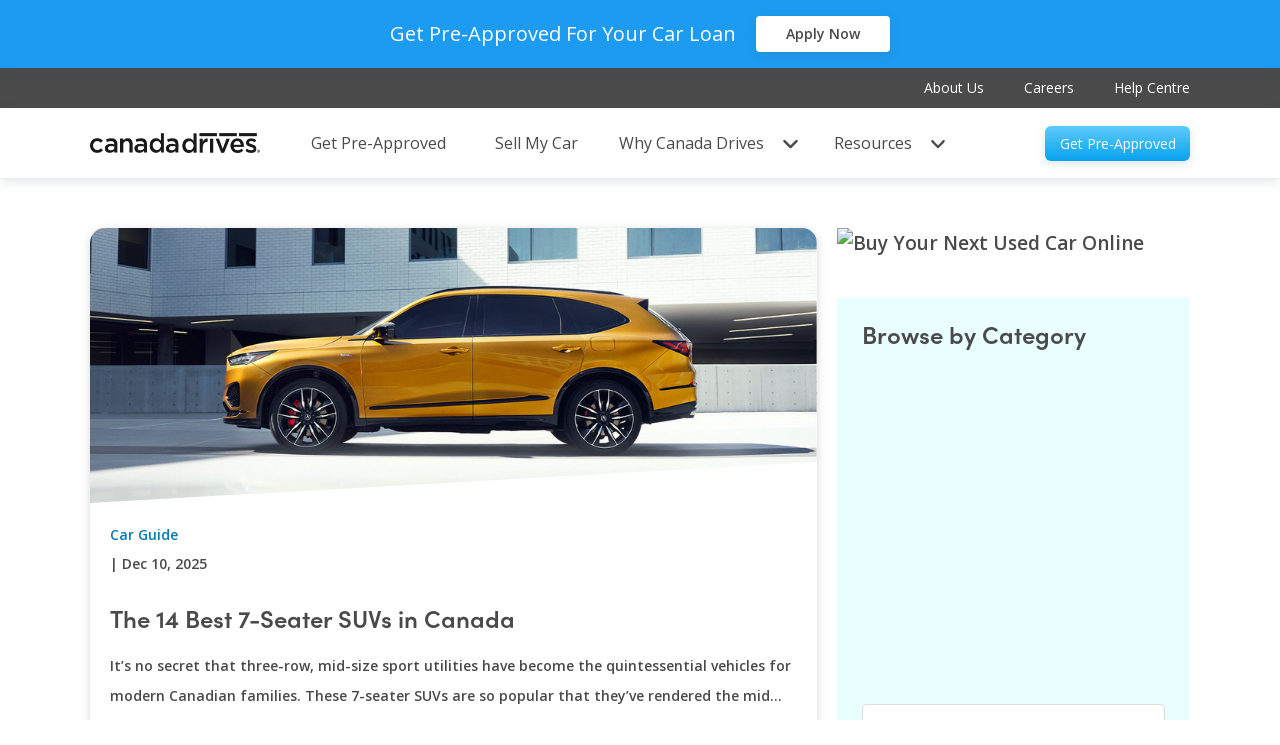

--- FILE ---
content_type: text/html
request_url: https://www.canadadrives.ca/blog
body_size: 12813
content:
<!DOCTYPE html><html  lang="en"><head><meta charset="utf-8"><meta hid="viewport" name="viewport" content="width=device-width, initial-scale=1"><title>Car Shopping &amp; Selling Tips and Advice | Canada Drives</title><link rel="preconnect" href="https://www.googletagmanager.com"><link rel="preconnect" href="https://fonts.gstatic.com"><style>.backdrop-enter-active[data-v-36e9276f],.backdrop-leave-active[data-v-36e9276f]{transition-duration:.3s;transition-property:opacity;transition-timing-function:cubic-bezier(.4,0,.2,1)}.backdrop-enter-from[data-v-36e9276f],.backdrop-leave-to[data-v-36e9276f]{opacity:0}</style><style>.app-button--gradient[data-v-796f5fc6]{background:linear-gradient(#5fcbfb,#07a3ee)}.app-button--outline[data-v-796f5fc6]{border:2px solid #067bb1;transition-duration:.15s;transition-property:color,background-color,border-color,text-decoration-color,fill,stroke;transition-timing-function:cubic-bezier(.4,0,.2,1)}.app-button--outline.app-button--loading[data-v-796f5fc6],.app-button--outline[data-v-796f5fc6]:hover{--tw-bg-opacity:1;background-color:rgb(6 123 177/var(--tw-bg-opacity,1));--tw-text-opacity:1;color:rgb(255 255 255/var(--tw-text-opacity,1))}.app-button__slot[data-v-796f5fc6]{line-height:inherit}.app-button--comingsoon[data-v-796f5fc6]{line-height:1;text-align:center}.app-button--hero[data-v-796f5fc6]{align-items:center;border-radius:4px;display:inline-flex;font-weight:600;height:50px;justify-content:center;margin-bottom:10px;width:255px}@media (min-width:600px){.app-button--hero[data-v-796f5fc6]{margin-bottom:0;width:230px}}.app-button--hero[data-v-796f5fc6]{box-shadow:0 3px 10px #455b6329}.app-button--hero-light[data-v-796f5fc6]{background:#fff;color:#4a4a4a}.app-button--dark[data-v-796f5fc6],.app-button--hero-dark[data-v-796f5fc6]{background:#4a4a4a;color:#fff}.animated[data-v-796f5fc6]{transform-style:preserve-3d;transition:all .15s ease}.animated[data-v-796f5fc6]:hover:not(.app-button--outline){transform:translateY(-1px)}</style><style>@media (min-width:600px){.app-footer__section[data-v-6be93dee]:nth-child(2){display:flex;justify-content:center}}@media (min-width:900px){.app-footer__section[data-v-6be93dee]:nth-child(3){display:flex;justify-content:center}}.footer__legal-link[data-v-6be93dee]{position:relative}.footer__legal-link[data-v-6be93dee]:after{content:"|";position:absolute;right:-12px;top:-2px}@media (min-width:600px){.footer__legal-link[data-v-6be93dee]:after{top:0}}.footer__legal-link[data-v-6be93dee]:last-child:after{content:""}</style><style>.small-link[data-v-5e2092ef]{display:block;font-size:12px;line-height:22px}@media (min-width:600px){.small-link[data-v-5e2092ef]{font-size:14px;line-height:24px}}@media (min-width:900px){.small-link[data-v-5e2092ef]{font-size:14px;line-height:24px}}.body-link[data-v-5e2092ef]{font-size:16px;line-height:26px}@media (min-width:600px){.body-link[data-v-5e2092ef]{font-size:16px;line-height:26px}}@media (min-width:900px){.body-link[data-v-5e2092ef]{font-size:16px;line-height:26px}}.font-inherit[data-v-5e2092ef]{font-size:inherit;line-height:inherit}</style><style>@media (min-width:900px){.footer-awards[data-v-4b70fbcc]:nth-child(3){display:flex;justify-content:flex-end}}.disabled-link[data-v-4b70fbcc]{cursor:default;pointer-events:none}</style><style>.footer-social-links__icon[data-v-38468159]{margin:0 10px;width:30px}@media (min-width:600px){.footer-social-links__icon[data-v-38468159]{margin:0 20px 0 0}}@media (min-width:900px){.footer-social-links__icon[data-v-38468159]{margin:0 0 0 20px}}.footer-social-links__svg[data-v-38468159]{height:26.25px;margin-top:2px;width:26.25px}</style><style>.top-bar__link[data-v-a455ed76]{font-size:14px}.top-bar__link[data-v-a455ed76]:hover{text-decoration:underline}.top-bar__arrow[data-v-a455ed76]{font-size:19px;top:2px}.province-menu__card[data-v-a455ed76]{z-index:15}.province-menu:hover .province-menu__card[data-v-a455ed76]{display:block}</style><style>.mobile-menu__item[data-v-811a0a1c]{letter-spacing:.02em}.mobile-menu__item-inner:visited>div[data-v-811a0a1c]{--tw-border-opacity:1!important;border-color:rgb(230 230 230/var(--tw-border-opacity,1))!important}.mobile-menu__item--active .mobile-menu__item-inner[data-v-811a0a1c]{--tw-bg-opacity:1;background-color:rgb(241 250 255/var(--tw-bg-opacity,1));font-weight:600;--tw-text-opacity:1;border-color:transparent;color:rgb(6 123 177/var(--tw-text-opacity,1));letter-spacing:0}.mobile-menu__link[data-v-811a0a1c]{font-size:inherit;font-weight:400}@media (max-width:374px){.mobile-menu .menu-wrapper[data-v-811a0a1c]{height:98%}}.app-button[data-v-811a0a1c]{font-size:16px}.province__arrow[data-v-811a0a1c]{font-size:19px}.menu-enter-active[data-v-811a0a1c],.menu-leave-active[data-v-811a0a1c]{transition-duration:.3s;transition-property:transform;transition-timing-function:cubic-bezier(.4,0,.2,1)}.menu-enter-from[data-v-811a0a1c],.menu-leave-to[data-v-811a0a1c]{--tw-translate-x:100%;transform:translate(var(--tw-translate-x),var(--tw-translate-y)) rotate(var(--tw-rotate)) skew(var(--tw-skew-x)) skewY(var(--tw-skew-y)) scaleX(var(--tw-scale-x)) scaleY(var(--tw-scale-y))}</style><style>.app-nav-hamburger[data-v-0ebd1b4d]{-webkit-tap-highlight-color:transparent}.hamburger-enter-active[data-v-0ebd1b4d],.hamburger-leave-active[data-v-0ebd1b4d]{position:absolute;transition-duration:.2s;transition-property:all;transition-timing-function:cubic-bezier(.4,0,.2,1);transition-timing-function:cubic-bezier(0,0,.2,1)}.hamburger-enter-from[data-v-0ebd1b4d]{--tw-rotate:-90deg}.hamburger-enter-from[data-v-0ebd1b4d],.hamburger-leave-to[data-v-0ebd1b4d]{opacity:0;transform:translate(var(--tw-translate-x),var(--tw-translate-y)) rotate(var(--tw-rotate)) skew(var(--tw-skew-x)) skewY(var(--tw-skew-y)) scaleX(var(--tw-scale-x)) scaleY(var(--tw-scale-y))}.hamburger-leave-to[data-v-0ebd1b4d]{--tw-rotate:90deg}</style><style>.app-nav-desktop[data-v-ff3d57ba]{align-items:center;position:relative}.app-nav-desktop__text[data-v-ff3d57ba]{font-size:16px}.app-nav-desktop__text[data-v-ff3d57ba]:before{content:attr(title);display:block;font-weight:600;height:0;letter-spacing:0;margin-right:5px;overflow:hidden;visibility:hidden}.app-nav-desktop__icon[data-v-ff3d57ba]{font-size:19px;margin-left:10px}.app-nav-desktop__menu[data-v-ff3d57ba]{padding-top:30px;position:absolute;top:25px;z-index:10}.app-nav-desktop__menu--why[data-v-ff3d57ba]{left:270px}.app-nav-desktop__menu--resources[data-v-ff3d57ba]{left:415px}.app-nav-desktop__link:hover .app-nav-desktop__icon[data-v-ff3d57ba],.app-nav-desktop__link:hover .app-nav-desktop__text[data-v-ff3d57ba]{font-weight:600;letter-spacing:-.25px;--tw-text-opacity:1;color:rgb(7 163 238/var(--tw-text-opacity,1))}</style><style>.menu-card[data-v-d0c2f8a1]{height:100%}.menu-card[data-v-d0c2f8a1]:after,.menu-card[data-v-d0c2f8a1]:before{display:block;height:20px;position:absolute;right:80px;top:20px;width:20px;--tw-rotate:45deg;transform:translate(var(--tw-translate-x),var(--tw-translate-y)) rotate(var(--tw-rotate)) skew(var(--tw-skew-x)) skewY(var(--tw-skew-y)) scaleX(var(--tw-scale-x)) scaleY(var(--tw-scale-y));--tw-bg-opacity:1;background-color:rgb(255 255 255/var(--tw-bg-opacity,1));content:""}.menu-card[data-v-d0c2f8a1]:before{z-index:-1;--tw-shadow:0 2px 10px rgba(0,0,0,.16);--tw-shadow-colored:0 2px 10px var(--tw-shadow-color);box-shadow:var(--tw-ring-offset-shadow,0 0 #0000),var(--tw-ring-shadow,0 0 #0000),var(--tw-shadow)}.menu-card[data-v-d0c2f8a1]:after{z-index:10}.menu-card__heading[data-v-d0c2f8a1]{margin-top:-5px}</style><style>.menu-card__link-title[data-v-651b1052]{font-size:15px}.menu-card__link-text[data-v-651b1052]{font-size:12px;line-height:18px}.menu-card__icon[data-v-651b1052]{height:20px;margin-right:15px;margin-top:15px;width:20px}.menu-card__link:hover .menu-card__link-text[data-v-651b1052]{--tw-bg-opacity:1;background-color:rgb(241 250 255/var(--tw-bg-opacity,1))}.menu-card__link:hover .menu-card__link-title[data-v-651b1052]{--tw-text-opacity:1;color:rgb(7 163 238/var(--tw-text-opacity,1))}.menu-card__link:hover .menu-card__icon[data-v-651b1052]:not(.menu-card__icon--active){filter:brightness(0) saturate(100%) invert(53%) sepia(23%) saturate(4327%) hue-rotate(168deg) brightness(94%) contrast(98%)}</style><style>.app-backdrop[data-v-ac23070f]{height:100vh;left:0;top:0;width:100%}.app-backdrop[data-v-ac23070f]:not(.bg-transparent){background-color:#474747e6}.app-backdrop__close[data-v-ac23070f]{font-size:20px}</style><style>.app-dropdown__card[data-v-fddffe87]{font-size:13px;right:0;z-index:25}.app-dropdown__card.open-on-hover[data-v-fddffe87]:hover{display:flex}.app-dropdown__card--up[data-v-fddffe87]{bottom:100%;top:unset}.app-dropdown__card--left[data-v-fddffe87]{left:0;right:unset}.app-dropdown__activator.open-on-hover:hover~.app-dropdown__card[data-v-fddffe87]{display:flex}.app-dropdown__card-inner[data-v-fddffe87]:before{background-color:#fff;content:"";display:block;font-size:10px;height:20px;position:absolute;right:45px;top:1px;transform:rotate(45deg);width:20px}.app-dropdown__card-inner.arrow-center[data-v-fddffe87]:before{left:calc(50% - 10px)}.app-dropdown__card-inner.arrow-left[data-v-fddffe87]:before{left:30px}.app-dropdown__card-inner.arrow-bottom[data-v-fddffe87]:before{bottom:10px;top:unset}.app-dropdown__text[data-v-fddffe87]{line-height:22px}.app-dropdown__item[data-v-fddffe87]{cursor:pointer;padding:5px}.app-dropdown__item[data-v-fddffe87]:hover:not(.active){--tw-bg-opacity:1;background-color:rgb(241 250 255/var(--tw-bg-opacity,1))}.app-dropdown__item.active[data-v-fddffe87]{--tw-text-opacity:1;color:rgb(7 163 238/var(--tw-text-opacity,1));font-weight:600;--tw-bg-opacity:1;background-color:rgb(227 246 255/var(--tw-bg-opacity,1));letter-spacing:-.02em}</style><style>.blog-preview[data-v-4b55390b]{-o-object-fit:cover;object-fit:cover}</style><style>.slant--left-top{clip-path:polygon(15% 0,100% 0,100% 100%,0 100%)}.slant--left-bottom{clip-path:polygon(0 0,100% 0,100% 100%,15% 100%)}.slant--top-left{clip-path:polygon(0 15%,100% 0,100% 100%,0 100%)}.slant--top-right{clip-path:polygon(0 0,100% 15%,100% 100%,0 100%)}.slant--right-top{clip-path:polygon(0 0,85% 0,100% 100%,0 100%)}.slant--right-bottom{clip-path:polygon(0 0,100% 0,85% 100%,0 100%)}.slant--bottom-right{clip-path:polygon(0 0,100% 0,100% 85%,0 100%)}.slant--bottom-left{clip-path:polygon(0 0,100% 0,100% 100%,0 85%)}@media (min-width:600px){.slant--left-top-sm{clip-path:polygon(15% 0,100% 0,100% 100%,0 100%)}.slant--left-bottom-sm{clip-path:polygon(0 0,100% 0,100% 100%,15% 100%)}.slant--top-left-sm{clip-path:polygon(0 15%,100% 0,100% 100%,0 100%)}.slant--top-right-sm{clip-path:polygon(0 0,100% 15%,100% 100%,0 100%)}.slant--right-top-sm{clip-path:polygon(0 0,85% 0,100% 100%,0 100%)}.slant--right-bottom-sm{clip-path:polygon(0 0,100% 0,85% 100%,0 100%)}.slant--bottom-right-sm{clip-path:polygon(0 0,100% 0,100% 85%,0 100%)}.slant--bottom-left-sm{clip-path:polygon(0 0,100% 0,100% 100%,0 85%)}}@media (min-width:900px){.slant--left-top-md{clip-path:polygon(15% 0,100% 0,100% 100%,0 100%)}.slant--left-bottom-md{clip-path:polygon(0 0,100% 0,100% 100%,15% 100%)}.slant--top-left-md{clip-path:polygon(0 15%,100% 0,100% 100%,0 100%)}.slant--top-right-md{clip-path:polygon(0 0,100% 15%,100% 100%,0 100%)}.slant--right-top-md{clip-path:polygon(0 0,85% 0,100% 100%,0 100%)}.slant--right-bottom-md{clip-path:polygon(0 0,100% 0,85% 100%,0 100%)}.slant--bottom-right-md{clip-path:polygon(0 0,100% 0,100% 85%,0 100%)}.slant--bottom-left-md{clip-path:polygon(0 0,100% 0,100% 100%,0 85%)}}@media (min-width:1200px){.slant--left-top-lg{clip-path:polygon(15% 0,100% 0,100% 100%,0 100%)}.slant--left-bottom-lg{clip-path:polygon(0 0,100% 0,100% 100%,15% 100%)}.slant--top-left-lg{clip-path:polygon(0 15%,100% 0,100% 100%,0 100%)}.slant--top-right-lg{clip-path:polygon(0 0,100% 15%,100% 100%,0 100%)}.slant--right-top-lg{clip-path:polygon(0 0,85% 0,100% 100%,0 100%)}.slant--right-bottom-lg{clip-path:polygon(0 0,100% 0,85% 100%,0 100%)}.slant--bottom-right-lg{clip-path:polygon(0 0,100% 0,100% 85%,0 100%)}.slant--bottom-left-lg{clip-path:polygon(0 0,100% 0,100% 100%,0 85%)}}</style><style>.banner-image[data-v-c9fc8996]{background-image:url(/_nuxt/blog-car-banner.CaedWCUV.jpg)}</style><style>.app-button--outline[data-v-7bfed654]{border:1px solid #067bb1;color:#067bb1}.app-button--outline.app-button--loading[data-v-7bfed654],.app-button--outline[data-v-7bfed654]:hover{--tw-bg-opacity:1;background-color:rgb(6 123 177/var(--tw-bg-opacity,1));--tw-text-opacity:1;color:rgb(255 255 255/var(--tw-text-opacity,1))}</style><link rel="stylesheet" href="/_nuxt/entry.BQwKfTuk.css" crossorigin><link rel="stylesheet" href="/_nuxt/TheFooter.Breimgla.css" crossorigin><link rel="stylesheet" href="/_nuxt/index.xmU9GdEk.css" crossorigin><link rel="stylesheet" href="/_nuxt/BlogPostGrid.BfflfNJ4.css" crossorigin><link rel="stylesheet" href="/_nuxt/AppDropdown.Bl7chQxi.css" crossorigin><link rel="stylesheet" href="/_nuxt/AppSlant.DxAPb17T.css" crossorigin><link rel="stylesheet" href="/_nuxt/AppLoadMoreButton.RTK8pS6v.css" crossorigin><link rel="preload" as="font" href="https://use.typekit.net/af/7158ff/00000000000000003b9b1a9c/27/l?primer=7cdcb44be4a7db8877ffa5c0007b8dd865b3bbc383831fe2ea177f62257a9191&fvd=n6&v=3" type="font/woff2" crossorigin="anonymous"><link rel="modulepreload" as="script" crossorigin href="/_nuxt/CDHz__nD.js"><link rel="modulepreload" as="script" crossorigin href="/_nuxt/Dh_b5oBp.js"><link rel="modulepreload" as="script" crossorigin href="/_nuxt/C9EOmIg4.js"><link rel="modulepreload" as="script" crossorigin href="/_nuxt/CCPTuPtQ.js"><link rel="modulepreload" as="script" crossorigin href="/_nuxt/CxsqubeV.js"><link rel="modulepreload" as="script" crossorigin href="/_nuxt/7PSohEbY.js"><link rel="modulepreload" as="script" crossorigin href="/_nuxt/D_XMrO1H.js"><link rel="modulepreload" as="script" crossorigin href="/_nuxt/Cf6NXvpc.js"><link rel="modulepreload" as="script" crossorigin href="/_nuxt/Dp7VKQkP.js"><link rel="modulepreload" as="script" crossorigin href="/_nuxt/Bh-KSkYI.js"><link rel="modulepreload" as="script" crossorigin href="/_nuxt/BjILRRZE.js"><link rel="modulepreload" as="script" crossorigin href="/_nuxt/DTtG1b5j.js"><link rel="modulepreload" as="script" crossorigin href="/_nuxt/ClcgbSsx.js"><link rel="preload" as="fetch" fetchpriority="low" crossorigin="anonymous" href="/_nuxt/builds/meta/94d1be64-540c-447f-bcbd-708d5f1f0509.json"><link rel="prefetch" as="image" type="image/png" href="/_nuxt/top-bar.CtUD1tDu.png"><link rel="prefetch" as="image" type="image/png" href="/_nuxt/about-us-hero-xs.C-bYSEdD.png"><link rel="prefetch" as="image" type="image/png" href="/_nuxt/about-us-hero-sm.Ds5KMZy-.png"><link rel="prefetch" as="image" type="image/jpeg" href="/_nuxt/teal-xs.DjuWufKl.jpg"><link rel="prefetch" as="image" type="image/jpeg" href="/_nuxt/teal-sm.Dg6F3LxZ.jpg"><link rel="prefetch" as="image" type="image/jpeg" href="/_nuxt/teal-lg.rmBWUm9h.jpg"><link rel="prefetch" as="image" type="image/jpeg" href="/_nuxt/teal-xl.De98FXjN.jpg"><link rel="prefetch" as="image" type="image/jpeg" href="/_nuxt/coral-xs.ChEpzB_1.jpg"><link rel="prefetch" as="image" type="image/jpeg" href="/_nuxt/coral-sm.ardSRcIJ.jpg"><link rel="prefetch" as="image" type="image/jpeg" href="/_nuxt/coral-lg.BxgypRHQ.jpg"><link rel="prefetch" as="image" type="image/jpeg" href="/_nuxt/coral-xl.Bp8B-Tfr.jpg"><link rel="prefetch" as="script" crossorigin href="/_nuxt/fNPgVX0Z.js"><link rel="prefetch" as="style" crossorigin href="/_nuxt/help-centre.W7GJOtOU.css"><link rel="prefetch" as="style" crossorigin href="/_nuxt/AppFormInput.BkG0NQ_R.css"><link rel="prefetch" as="style" crossorigin href="/_nuxt/AppFormTextarea.1epSTOuJ.css"><link rel="prefetch" as="script" crossorigin href="/_nuxt/1BoZVx0R.js"><link rel="prefetch" as="script" crossorigin href="/_nuxt/CALooBgr.js"><link rel="prefetch" as="script" crossorigin href="/_nuxt/U0EXVBFY.js"><link rel="prefetch" as="script" crossorigin href="/_nuxt/CpnP8Fyy.js"><link rel="prefetch" as="style" crossorigin href="/_nuxt/NewsroomHero.BObYo_pc.css"><link rel="prefetch" as="script" crossorigin href="/_nuxt/vyxPgBOb.js"><link rel="prefetch" as="script" crossorigin href="/_nuxt/DMbQZCrB.js"><link rel="prefetch" as="script" crossorigin href="/_nuxt/REA8HyQq.js"><link rel="prefetch" as="script" crossorigin href="/_nuxt/BHKlAK3R.js"><link rel="prefetch" as="script" crossorigin href="/_nuxt/tiOtMOed.js"><link rel="prefetch" as="image" type="image/jpeg" href="/_nuxt/blog-car-banner.CaedWCUV.jpg"><meta hid="description" name="description" content="Get the latest car selling advice and financing tips. Our experts provide insights on car selling, financing, buying, and more."><meta hid="og:title" property="og:title" content="Car Shopping & Selling Tips and Advice | Canada Drives"><meta hid="og:site_name" property="og:site_name" content="canadadrives.ca"><meta hid="og:description" property="og:description" content="Get the latest car selling advice and financing tips. Our experts provide insights on car selling, financing, buying, and more."><meta hid="og:image" property="og:image" content="https://www.canadadrives.ca/img/og/canada-drives-og.jpg"><meta name="google-site-verification" content="p9_-WfTCl7viPvlpQN2nCnVNJoDgHE8RG3UZQbQ_gzM"><link rel="icon" type="image/x-icon" href="/favicon.ico"><meta hid="twitter:card" name="twitter:card" content="summary_large_image"><meta hid="twitter:site" name="twitter:site" content="@canadadrives"><meta hid="twitter:title" name="twitter:title" content="Car Shopping & Selling Tips and Advice | Canada Drives"><meta hid="twitter:description" name="twitter:description" content="Get the latest car selling advice and financing tips. Our experts provide insights on car selling, financing, buying, and more."><meta hid="twitter:creator" name="twitter:creator" content="@shop.canadadrives"><meta hid="twitter:image" name="twitter:image" content="https://www.canadadrives.ca/img/og/canada-drives-og.jpg"><meta hid="og:type" property="og:type" content="website"><meta hid="og:url" property="og:url" content="https://www.canadadrives.ca/blog"><meta hid="og:image:secure_url" property="og:image:secure_url" content="https://www.canadadrives.ca/img/og/canada-drives-og.jpg"><meta hid="og:image:type" property="og:image:type" content="image/jpeg"><meta hid="og:image:width" property="og:image:width" content="600"><meta hid="og:image:height" property="og:image:height" content="315"><meta hid="og:image:alt" property="og:image:alt" content="Car Shopping & Selling Tips and Advice | Canada Drives"><link rel="canonical" href="https://www.canadadrives.ca/blog"><script type="module" src="/_nuxt/CDHz__nD.js" crossorigin></script></head><body><div id="__nuxt"><div><div class="nuxt-loading-indicator" style="position:fixed;top:0;right:0;left:0;pointer-events:none;width:auto;height:3px;opacity:0;background:#07A3EE;background-size:Infinity% auto;transform:scaleX(0%);transform-origin:left;transition:transform 0.1s, height 0.4s, opacity 0.4s;z-index:999999;"></div><!--[--><div class="sticky top-0 z-50" data-v-36e9276f><span data-v-36e9276f></span><div class="flex items-center justify-center space-x-5 bg-[#1D9BF0] px-3 py-4 text-sm shadow-btn" data-v-36e9276f><span class="text-sm text-white md:text-xl" data-v-36e9276f>Get Pre-Approved For Your Car Loan</span><a href="https://apply.canadadrives.ca?start=1&amp;SID2=cdoop" rel="nofollow" type="button" class="whitespace-nowrap rounded-4 bg-white px-4 py-2 text-sm font-semibold shadow-btn transition-all hover:-translate-y-px md:px-30" data-v-36e9276f> Apply Now </a></div></div><div class="z-0" data-v-36e9276f><nav class="app-nav absolute m-auto w-full items-center" data-v-36e9276f><div class="relative z-40 w-full bg-white" data-v-36e9276f><div class="w-full" data-v-36e9276f><div class="top-bar hidden h-40 bg-gray-500 lg:block" data-test-id="main-nav-top-bar" data-v-36e9276f data-v-a455ed76><div class="container flex h-full w-full items-center justify-end text-white xl:max-w-[1512px] xl:px-30" data-v-a455ed76><ul class="flex flex-row" data-v-a455ed76><!--[--><li class="ml-40" data-v-a455ed76><a href="/about-us" class="top-bar__link font-normal" data-v-a455ed76>About Us</a></li><li class="ml-40" data-v-a455ed76><a href="/careers" class="top-bar__link font-normal" data-v-a455ed76>Careers</a></li><li class="ml-40" data-v-a455ed76><a href="/help-centre" class="top-bar__link font-normal" data-v-a455ed76>Help Centre</a></li><!--]--></ul></div></div><div class="relative z-20 w-full bg-white shadow-btn" data-test-id="main-nav" data-v-36e9276f><div class="container relative h-70 w-full xxs:h-55 lg:h-70 xl:max-w-[1512px] xl:px-30" data-v-36e9276f><div class="flex size-full items-start xxs-only:flex-col xxs-only:justify-center xxs:items-center" data-v-36e9276f><div class="mt-10 flex w-120 shrink-0 xxs:mt-0 sm:ml-0 sm:w-145 md:flex-wrap lg:ml-0 lg:w-170" data-v-36e9276f><a href="/" class="w-full" data-test-id="main-nav-logo"><img src="/img/logo/cd-logo-black2x.png" class="w-full" data-not-lazy alt="Canada Drives Logo"></a></div><div class="self-start xxs:flex xxs:size-full xxs:items-center xxs:justify-end xxs:pr-30 lg:hidden" data-v-36e9276f><div class="relative mt-10 flex xxs:mt-0" data-v-36e9276f><a href="/sell-my-car" class="mr-10 flex items-center justify-between text-small-m" data-test-id="main-nav-links-mobile"><span>Sell My Car</span></a><a class="flex items-center justify-between text-small-m" href="https://apply.canadadrives.ca?start=1&amp;SID2=cdoop" rel="nofollow" data-test-id="main-nav-links-mobile"><!--[--><span>Pre-Approved</span><!--]--></a></div><div class="lg:hidden" data-v-36e9276f data-v-811a0a1c><div class="app-nav-hamburger absolute right-5 top-0 flex h-full w-40 cursor-pointer select-none items-center justify-center p-10 text-[18px] focus:outline-none sm:right-25" data-test-id="main-nav-hamburger" data-v-811a0a1c data-v-0ebd1b4d><svg class="svg-inline--fa fa-bars header-nav__hamburger-icon--bars z-10 h-20 w-20 rotate-0" style="" aria-hidden="true" focusable="false" data-prefix="fas" data-icon="bars" role="img" xmlns="http://www.w3.org/2000/svg" viewBox="0 0 448 512" data-v-0ebd1b4d><path class="" style="" fill="currentColor" d="M0 96C0 78.3 14.3 64 32 64l384 0c17.7 0 32 14.3 32 32s-14.3 32-32 32L32 128C14.3 128 0 113.7 0 96zM0 256c0-17.7 14.3-32 32-32l384 0c17.7 0 32 14.3 32 32s-14.3 32-32 32L32 288c-17.7 0-32-14.3-32-32zM448 416c0 17.7-14.3 32-32 32L32 448c-17.7 0-32-14.3-32-32s14.3-32 32-32l384 0c17.7 0 32 14.3 32 32z"></path></svg></div><!----></div></div><div class="app-nav-desktop hidden w-full items-center justify-between lg:flex" data-v-36e9276f data-v-ff3d57ba><ul class="app-nav-desktop__list relative z-10 ml-4 flex h-full max-w-900 grow items-center justify-start px-0" data-v-ff3d57ba><!--[--><li class="ml-35 flex items-center" data-v-ff3d57ba><div tabindex="0" class="app-nav-desktop__link cursor-pointer font-normal" data-v-ff3d57ba><a class="flex items-center font-normal" href="https://apply.canadadrives.ca?start=1&amp;SID2=cdoop" rel="nofollow" data-v-ff3d57ba><!--[--><span class="app-nav-desktop__text" title="Get Pre-Approved" data-v-ff3d57ba>Get Pre-Approved</span><!--]--></a><!----></div></li><li class="ml-35 flex items-center" data-v-ff3d57ba><div tabindex="0" class="app-nav-desktop__link cursor-pointer font-normal" data-v-ff3d57ba><a href="/sell-my-car" class="flex items-center font-normal" data-v-ff3d57ba><span class="app-nav-desktop__text" title="Sell My Car" data-v-ff3d57ba>Sell My Car</span></a><!----></div></li><li class="ml-35 flex items-center" data-v-ff3d57ba><div tabindex="0" class="app-nav-desktop__link cursor-pointer font-normal" data-v-ff3d57ba><a class="flex items-center font-normal" data-v-ff3d57ba><span class="app-nav-desktop__text" title="Why Canada Drives" data-v-ff3d57ba>Why Canada Drives</span><svg class="svg-inline--fa fa-angle-down app-nav-desktop__icon" style="" aria-hidden="true" focusable="false" data-prefix="fas" data-icon="angle-down" role="img" xmlns="http://www.w3.org/2000/svg" viewBox="0 0 448 512" data-v-ff3d57ba><path class="" style="" fill="currentColor" d="M201.4 374.6c12.5 12.5 32.8 12.5 45.3 0l160-160c12.5-12.5 12.5-32.8 0-45.3s-32.8-12.5-45.3 0L224 306.7 86.6 169.4c-12.5-12.5-32.8-12.5-45.3 0s-12.5 32.8 0 45.3l160 160z"></path></svg></a><div style="display:none;" class="app-nav-desktop__menu--why app-nav-desktop__menu" data-v-ff3d57ba><div class="app-card rounded-15 bg-white shadow menu-card flex justify-between px-35 py-30 text-left shadow why-cd-card menu-card flex justify-between px-35 py-30 text-left shadow why-cd-card" data-v-ff3d57ba data-v-d0c2f8a1><!--[--><!--[--><div class="max-w-260" data-v-d0c2f8a1><div data-v-d0c2f8a1><!----><ul data-v-d0c2f8a1><!--[--><li data-v-d0c2f8a1><a href="/how-it-works" class="" data-v-d0c2f8a1><div class="menu-card__link flex w-full" data-v-d0c2f8a1 data-v-651b1052><div data-v-651b1052><img class="menu-card__icon relative -top-5 h-20 w-20" src="/svg/nav/cogs.svg" alt="How It Works icon" data-not-lazy data-v-651b1052></div><div class="p-10 menu-card__link-text w-full rounded-5 p-10" data-v-651b1052><div class="mb-5 menu-card__link-title" data-v-651b1052>How It Works</div><small class="menu-card__link-text block font-normal" data-v-651b1052>The easiest way to buy or sell a car</small></div></div></a></li><li data-v-d0c2f8a1><a href="/inventory" class="" data-v-d0c2f8a1><div class="menu-card__link flex w-full" data-v-d0c2f8a1 data-v-651b1052><div data-v-651b1052><img class="menu-card__icon relative -top-5 h-20 w-20" src="/svg/nav/car-front.svg" alt="Inventory icon" data-not-lazy data-v-651b1052></div><div class="p-10 menu-card__link-text w-full rounded-5 p-10" data-v-651b1052><div class="mb-5 menu-card__link-title" data-v-651b1052>Inventory</div><small class="menu-card__link-text block font-normal" data-v-651b1052>Get access to the widest selection of vehicles in Canada</small></div></div></a></li><li data-v-d0c2f8a1><a href="/reviews" class="" data-v-d0c2f8a1><div class="menu-card__link flex w-full" data-v-d0c2f8a1 data-v-651b1052><div data-v-651b1052><img class="menu-card__icon relative -top-5 h-20 w-20" src="/svg/nav/star.svg" alt="Customer Reviews icon" data-not-lazy data-v-651b1052></div><div class="p-10 menu-card__link-text w-full rounded-5 p-10" data-v-651b1052><div class="mb-5 menu-card__link-title" data-v-651b1052>Customer Reviews</div><small class="menu-card__link-text block font-normal" data-v-651b1052>See why Canada Drives is Canada’s favourite way to buy or sell a car</small></div></div></a></li><!--]--></ul></div></div><!--]--><!--]--></div></div></div></li><li class="ml-35 flex items-center" data-v-ff3d57ba><div tabindex="0" class="app-nav-desktop__link cursor-pointer font-normal" data-v-ff3d57ba><a class="flex items-center font-normal" data-v-ff3d57ba><span class="app-nav-desktop__text" title="Resources" data-v-ff3d57ba>Resources</span><svg class="svg-inline--fa fa-angle-down app-nav-desktop__icon" style="" aria-hidden="true" focusable="false" data-prefix="fas" data-icon="angle-down" role="img" xmlns="http://www.w3.org/2000/svg" viewBox="0 0 448 512" data-v-ff3d57ba><path class="" style="" fill="currentColor" d="M201.4 374.6c12.5 12.5 32.8 12.5 45.3 0l160-160c12.5-12.5 12.5-32.8 0-45.3s-32.8-12.5-45.3 0L224 306.7 86.6 169.4c-12.5-12.5-32.8-12.5-45.3 0s-12.5 32.8 0 45.3l160 160z"></path></svg></a><div style="display:none;" class="app-nav-desktop__menu--resources app-nav-desktop__menu" data-v-ff3d57ba><div class="app-card rounded-15 bg-white shadow menu-card flex justify-between px-35 py-30 text-left shadow resources-card menu-card flex justify-between px-35 py-30 text-left shadow resources-card" data-v-ff3d57ba data-v-d0c2f8a1><!--[--><!--[--><div class="max-w-260" data-v-d0c2f8a1><div data-v-d0c2f8a1><!----><ul data-v-d0c2f8a1><!--[--><li data-v-d0c2f8a1><a aria-current="page" href="/blog" class="router-link-active router-link-exact-active" data-v-d0c2f8a1><div class="menu-card__link flex w-full" data-v-d0c2f8a1 data-v-651b1052><div data-v-651b1052><img class="menu-card__icon relative -top-5 h-20 w-20" src="/svg/nav/lightbulb.svg" alt="Research icon" data-not-lazy data-v-651b1052></div><div class="p-10 menu-card__link-text w-full rounded-5 p-10" data-v-651b1052><div class="mb-5 menu-card__link-title" data-v-651b1052>Research</div><small class="menu-card__link-text block font-normal" data-v-651b1052>Stay up to date with the latest auto news, reviews and buying tips</small></div></div></a></li><li data-v-d0c2f8a1><a href="/newsroom" class="" data-v-d0c2f8a1><div class="menu-card__link flex w-full" data-v-d0c2f8a1 data-v-651b1052><div data-v-651b1052><img class="menu-card__icon relative -top-5 h-20 w-20" src="/svg/nav/newspaper.svg" alt="Newsroom icon" data-not-lazy data-v-651b1052></div><div class="p-10 menu-card__link-text w-full rounded-5 p-10" data-v-651b1052><div class="mb-5 menu-card__link-title" data-v-651b1052>Newsroom</div><small class="menu-card__link-text block font-normal" data-v-651b1052>Read news articles about Canada Drives and access our media kit</small></div></div></a></li><li data-v-d0c2f8a1><a href="/understanding-car-loans" class="" data-v-d0c2f8a1><div class="menu-card__link flex w-full" data-v-d0c2f8a1 data-v-651b1052><div data-v-651b1052><img class="menu-card__icon relative -top-5 h-20 w-20" src="/svg/nav/dollar-sign.svg" alt="Understanding Car Loans icon" data-not-lazy data-v-651b1052></div><div class="p-10 menu-card__link-text w-full rounded-5 p-10" data-v-651b1052><div class="mb-5 menu-card__link-title" data-v-651b1052>Understanding Car Loans</div><small class="menu-card__link-text block font-normal" data-v-651b1052>Learn everything you will ever want to know about car loans</small></div></div></a></li><li data-v-d0c2f8a1><a href="/car-loan-calculator" class="" data-v-d0c2f8a1><div class="menu-card__link flex w-full" data-v-d0c2f8a1 data-v-651b1052><div data-v-651b1052><img class="menu-card__icon relative -top-5 h-20 w-20" src="/svg/nav/calculator.svg" alt="Car Loan Calculator icon" data-not-lazy data-v-651b1052></div><div class="p-10 menu-card__link-text w-full rounded-5 p-10" data-v-651b1052><div class="mb-5 menu-card__link-title" data-v-651b1052>Car Loan Calculator</div><small class="menu-card__link-text block font-normal" data-v-651b1052>Quickly and simply calculate your potential car loan payments</small></div></div></a></li><!--]--></ul></div></div><!--]--><!--]--></div></div></div></li><!--]--></ul><a class="ml-45 hidden w-145 lg:block" href="https://apply.canadadrives.ca?start=1&amp;SID2=cdoop" rel="nofollow" data-v-ff3d57ba><!--[--><div class="app-button flex items-center justify-center text-white cursor-pointer text-body-m app-button--gradient shadow-btn w-full h-50 rounded-6 animated max-h-35 max-h-35" data-v-ff3d57ba data-v-796f5fc6><div class="app-button__slot" data-v-796f5fc6><!--[--><span class="text-[14px] font-normal" data-v-ff3d57ba>Get Pre-Approved</span><!--]--></div><!----></div><!--]--></a></div></div></div></div><div class="app-backdrop fixed z-10 lg:hidden" style="display:none;" data-v-36e9276f data-v-ac23070f><!----><!--[--><!--]--></div></div></div></nav><div class="h-70 xxs:h-55 lg:h-110" data-v-36e9276f></div></div><!--]--><div class="min-h-screen"><div><!--[--><div><section class="container sm:pt-60 md:pt-50"><div class="flex flex-col sm:-mx-15 sm:flex-row sm:flex-wrap md:-mx-10"><!--[--><div class="flex flex-col sm:w-full md:flex-row md:px-0 mb-30 sm:px-15"><div class="order-1 sm:order-2 sm:flex sm:flex-row sm:mt-30 sm:-mx-15 md:flex-col md:w-1/3 md:m-0 md:px-10"><div class="hidden sm:flex sm:w-1/2 sm:px-15 md:block md:w-full md:px-0"><a class="mb-40 block" href="https://apply.canadadrives.ca?start=1&amp;SID2=cdbanner" rel="nofollow"><!--[--><img class="w-full" data-src="/img/banners/cd-blog-banner-black.webp" alt="Buy Your Next Used Car Online" loading="lazy"><!--]--></a></div><div class="sm:flex sm:w-1/2 sm:px-15 md:block md:size-full md:px-0"><div class="app-card rounded-0 bg-teal-200 mb-30 p-20 border-b-10 border-teal-400 sm:flex sm:flex-col sm:justify-between sm:w-full sm:mb-0 sm:p-25 md:h-full md:pt-20 -mx-20 sm:mx-0 mb-30 p-20 border-b-10 border-teal-400 sm:flex sm:flex-col sm:justify-between sm:w-full sm:mb-0 sm:p-25 md:h-full md:pt-20 -mx-20 sm:mx-0"><!--[--><h3 class="hidden sm:block mb-20"> Browse by Category </h3><div class="app-dropdown relative" data-v-fddffe87><div class="app-dropdown__activator h-45 sm:h-55 md:h-45 bg-white flex items-center justify-between border-gray-300 border-1 rounded-4 select-none px-15 py-10 cursor-pointer" data-v-fddffe87><span class="capitalize" data-v-fddffe87>Research Categories</span><svg class="svg-inline--fa fa-angle-down text-body-lg-d" style="" aria-hidden="true" focusable="false" data-prefix="fas" data-icon="angle-down" role="img" xmlns="http://www.w3.org/2000/svg" viewBox="0 0 448 512" data-v-fddffe87><path class="" style="" fill="currentColor" d="M201.4 374.6c12.5 12.5 32.8 12.5 45.3 0l160-160c12.5-12.5 12.5-32.8 0-45.3s-32.8-12.5-45.3 0L224 306.7 86.6 169.4c-12.5-12.5-32.8-12.5-45.3 0s-12.5 32.8 0 45.3l160 160z"></path></svg></div><div class="w-220 hidden app-dropdown__card absolute -mt-5 w-full pt-10 text-gray-500" data-v-fddffe87><div class="app-card rounded-15 bg-white shadow app-dropdown__card-inner flex max-h-400 w-full flex-row overflow-y-auto p-15 w-220 arrow-center app-dropdown__card-inner flex max-h-400 w-full flex-row overflow-y-auto p-15 w-220 arrow-center" data-v-fddffe87><!--[--><ul class="w-full" data-v-fddffe87><!--[--><li class="app-dropdown__item w-full rounded-5 capitalize" data-v-fddffe87>Car Finance</li><li class="app-dropdown__item w-full rounded-5 capitalize" data-v-fddffe87>Car Guide</li><li class="app-dropdown__item w-full rounded-5 capitalize" data-v-fddffe87>Credit</li><li class="app-dropdown__item w-full rounded-5 capitalize" data-v-fddffe87>Driving Tips</li><li class="app-dropdown__item w-full rounded-5 capitalize" data-v-fddffe87>Maintenance</li><li class="app-dropdown__item w-full rounded-5 capitalize" data-v-fddffe87>News</li><li class="app-dropdown__item w-full rounded-5 capitalize" data-v-fddffe87>Recalls</li><li class="app-dropdown__item w-full rounded-5 capitalize" data-v-fddffe87>Save Money</li><!--]--></ul><!--]--></div></div><!----></div><!--]--></div></div></div><div class="order-2 flex sm:order-1 sm:w-full md:w-2/3 md:px-10 h-full"><div class="h-full w-full" data-v-4b55390b><a href="/blog/car-guide/14-best-7-seater-suvs-in-canada" class=""><div class="h-full cursor-pointer"><!--[--><div class="app-card rounded-15 bg-white shadow flex h-full w-full flex-col overflow-hidden flex h-full w-full flex-col overflow-hidden" data-v-4b55390b><!--[--><div class="inline-block align-top slant--bottom-right w-full" data-v-4b55390b><!--[--><img v-lazy-load  onerror="this.setAttribute(&#39;data-error&#39;, 1)" loading="lazy" data-nuxt-img srcset="https://cms-blog-uploads-354387082548.s3.us-west-2.amazonaws.com/uploads/2022/1/61e8435b5402c.jpeg 1x, https://cms-blog-uploads-354387082548.s3.us-west-2.amazonaws.com/uploads/2022/1/61e8435b5402c.jpeg 2x" class="blog-preview h-180 w-full bg-gray-300 sm:h-275" data-src="https://cms-blog-uploads-354387082548.s3.us-west-2.amazonaws.com/uploads/2022/1/61e8435b5402c.jpeg" data-v-4b55390b><!--]--></div><div class="flex grow flex-col justify-between p-20" data-v-4b55390b><div data-v-4b55390b><div class="mb-25" data-v-4b55390b><small class="capitalize" data-v-4b55390b><div class="text-blue-500 hover:text-blue-400" tabindex="0" data-v-4b55390b>Car Guide</div><small data-v-4b55390b>| Dec 10, 2025</small></small></div><h3 class="mb-15" data-v-4b55390b>The 14 Best 7-Seater SUVs in Canada</h3><div class="pb-25" data-v-4b55390b><small data-v-4b55390b>It’s no secret that three-row, mid-size sport utilities have become the quintessential vehicles for modern Canadian families. These 7-seater SUVs are so popular that they’ve rendered the mid...</small></div></div><div class="text-blue-500 hover:text-blue-400" tabindex="0" data-v-4b55390b> Read this Story <svg class="svg-inline--fa fa-arrow-right ml-5" style="" aria-hidden="true" focusable="false" data-prefix="fas" data-icon="arrow-right" role="img" xmlns="http://www.w3.org/2000/svg" viewBox="0 0 448 512" data-v-4b55390b><path class="" style="" fill="currentColor" d="M438.6 278.6c12.5-12.5 12.5-32.8 0-45.3l-160-160c-12.5-12.5-32.8-12.5-45.3 0s-12.5 32.8 0 45.3L338.8 224 32 224c-17.7 0-32 14.3-32 32s14.3 32 32 32l306.7 0L233.4 393.4c-12.5 12.5-12.5 32.8 0 45.3s32.8 12.5 45.3 0l160-160z"></path></svg></div></div><!--]--></div><!--]--></div></a></div></div></div><div class="sm:w-1/2 md:w-1/3 md:px-10 mb-30 sm:px-15"><!----><div class="h-full"><div class="h-full w-full" data-v-4b55390b><a href="/blog/car-guide/michelin-x-ice-snow-tire-review" class=""><div class="h-full cursor-pointer"><!--[--><div class="app-card rounded-15 bg-white shadow flex h-full w-full flex-col overflow-hidden flex h-full w-full flex-col overflow-hidden" data-v-4b55390b><!--[--><div class="inline-block align-top slant--bottom-right w-full" data-v-4b55390b><!--[--><img v-lazy-load  onerror="this.setAttribute(&#39;data-error&#39;, 1)" loading="lazy" data-nuxt-img srcset="https://cms-blog-uploads-354387082548.s3.us-west-2.amazonaws.com/uploads/2025/12/693080c3f0e69.jpg 1x, https://cms-blog-uploads-354387082548.s3.us-west-2.amazonaws.com/uploads/2025/12/693080c3f0e69.jpg 2x" class="blog-preview h-180 w-full bg-gray-300" data-src="https://cms-blog-uploads-354387082548.s3.us-west-2.amazonaws.com/uploads/2025/12/693080c3f0e69.jpg" data-v-4b55390b><!--]--></div><div class="flex grow flex-col justify-between p-20" data-v-4b55390b><div data-v-4b55390b><div class="mb-25" data-v-4b55390b><small class="capitalize" data-v-4b55390b><div class="text-blue-500 hover:text-blue-400" tabindex="0" data-v-4b55390b>Car Guide</div><small data-v-4b55390b>| Dec 3, 2025</small></small></div><h3 class="mb-15" data-v-4b55390b>Michelin X-Ice Snow Tire Review – Studless Winter Performance for Canadian Winters</h3><div class="pb-25" data-v-4b55390b><small data-v-4b55390b>When winter hits hard with deep snow, glare ice, and freezing rain, having the right snow tires can make all the difference. The Michelin X-Ice Snow is a premiu...</small></div></div><div class="text-blue-500 hover:text-blue-400" tabindex="0" data-v-4b55390b> Read this Story <svg class="svg-inline--fa fa-arrow-right ml-5" style="" aria-hidden="true" focusable="false" data-prefix="fas" data-icon="arrow-right" role="img" xmlns="http://www.w3.org/2000/svg" viewBox="0 0 448 512" data-v-4b55390b><path class="" style="" fill="currentColor" d="M438.6 278.6c12.5-12.5 12.5-32.8 0-45.3l-160-160c-12.5-12.5-32.8-12.5-45.3 0s-12.5 32.8 0 45.3L338.8 224 32 224c-17.7 0-32 14.3-32 32s14.3 32 32 32l306.7 0L233.4 393.4c-12.5 12.5-12.5 32.8 0 45.3s32.8 12.5 45.3 0l160-160z"></path></svg></div></div><!--]--></div><!--]--></div></a></div></div></div><div class="sm:w-1/2 md:w-1/3 md:px-10 mb-30 sm:px-15"><!----><div class="h-full"><div class="h-full w-full" data-v-4b55390b><a href="/blog/maintenance/does-my-car-need-a-block-heater-during-winter" class=""><div class="h-full cursor-pointer"><!--[--><div class="app-card rounded-15 bg-white shadow flex h-full w-full flex-col overflow-hidden flex h-full w-full flex-col overflow-hidden" data-v-4b55390b><!--[--><div class="inline-block align-top slant--bottom-right w-full" data-v-4b55390b><!--[--><img v-lazy-load  onerror="this.setAttribute(&#39;data-error&#39;, 1)" loading="lazy" data-nuxt-img srcset="https://cms-blog-uploads-354387082548.s3.us-west-2.amazonaws.com/uploads/2023/1/63bf4329418ad.jpeg 1x, https://cms-blog-uploads-354387082548.s3.us-west-2.amazonaws.com/uploads/2023/1/63bf4329418ad.jpeg 2x" class="blog-preview h-180 w-full bg-gray-300" data-src="https://cms-blog-uploads-354387082548.s3.us-west-2.amazonaws.com/uploads/2023/1/63bf4329418ad.jpeg" data-v-4b55390b><!--]--></div><div class="flex grow flex-col justify-between p-20" data-v-4b55390b><div data-v-4b55390b><div class="mb-25" data-v-4b55390b><small class="capitalize" data-v-4b55390b><div class="text-blue-500 hover:text-blue-400" tabindex="0" data-v-4b55390b>Maintenance</div><small data-v-4b55390b>| Nov 28, 2025</small></small></div><h3 class="mb-15" data-v-4b55390b>Does My Car Need a Block Heater During Winter?</h3><div class="pb-25" data-v-4b55390b><small data-v-4b55390b>What is a block heater and how does it work exactly? How much does one cost? When is the right time to use one? Here’s a closer look, including some other block...</small></div></div><div class="text-blue-500 hover:text-blue-400" tabindex="0" data-v-4b55390b> Read this Story <svg class="svg-inline--fa fa-arrow-right ml-5" style="" aria-hidden="true" focusable="false" data-prefix="fas" data-icon="arrow-right" role="img" xmlns="http://www.w3.org/2000/svg" viewBox="0 0 448 512" data-v-4b55390b><path class="" style="" fill="currentColor" d="M438.6 278.6c12.5-12.5 12.5-32.8 0-45.3l-160-160c-12.5-12.5-32.8-12.5-45.3 0s-12.5 32.8 0 45.3L338.8 224 32 224c-17.7 0-32 14.3-32 32s14.3 32 32 32l306.7 0L233.4 393.4c-12.5 12.5-12.5 32.8 0 45.3s32.8 12.5 45.3 0l160-160z"></path></svg></div></div><!--]--></div><!--]--></div></a></div></div></div><div class="sm:w-1/2 md:w-1/3 md:px-10 mb-30 sm:px-15"><!----><div class="h-full"><div class="h-full w-full" data-v-4b55390b><a href="/blog/car-finance/what-is-msrp" class=""><div class="h-full cursor-pointer"><!--[--><div class="app-card rounded-15 bg-white shadow flex h-full w-full flex-col overflow-hidden flex h-full w-full flex-col overflow-hidden" data-v-4b55390b><!--[--><div class="inline-block align-top slant--bottom-right w-full" data-v-4b55390b><!--[--><img v-lazy-load  onerror="this.setAttribute(&#39;data-error&#39;, 1)" loading="lazy" data-nuxt-img srcset="https://cms-blog-uploads-354387082548.s3.us-west-2.amazonaws.com/uploads/2022/9/63236b59be170.jpg 1x, https://cms-blog-uploads-354387082548.s3.us-west-2.amazonaws.com/uploads/2022/9/63236b59be170.jpg 2x" class="blog-preview h-180 w-full bg-gray-300" data-src="https://cms-blog-uploads-354387082548.s3.us-west-2.amazonaws.com/uploads/2022/9/63236b59be170.jpg" data-v-4b55390b><!--]--></div><div class="flex grow flex-col justify-between p-20" data-v-4b55390b><div data-v-4b55390b><div class="mb-25" data-v-4b55390b><small class="capitalize" data-v-4b55390b><div class="text-blue-500 hover:text-blue-400" tabindex="0" data-v-4b55390b>Car Finance</div><small data-v-4b55390b>| Nov 21, 2025</small></small></div><h3 class="mb-15" data-v-4b55390b>What Is MSRP? Why It’s Important to Know Before Buying a Car</h3><div class="pb-25" data-v-4b55390b><small data-v-4b55390b>Most of the time when we buy something at a store, we know what that item will cost: the price on the tag plus any applicable sales taxes....</small></div></div><div class="text-blue-500 hover:text-blue-400" tabindex="0" data-v-4b55390b> Read this Story <svg class="svg-inline--fa fa-arrow-right ml-5" style="" aria-hidden="true" focusable="false" data-prefix="fas" data-icon="arrow-right" role="img" xmlns="http://www.w3.org/2000/svg" viewBox="0 0 448 512" data-v-4b55390b><path class="" style="" fill="currentColor" d="M438.6 278.6c12.5-12.5 12.5-32.8 0-45.3l-160-160c-12.5-12.5-32.8-12.5-45.3 0s-12.5 32.8 0 45.3L338.8 224 32 224c-17.7 0-32 14.3-32 32s14.3 32 32 32l306.7 0L233.4 393.4c-12.5 12.5-12.5 32.8 0 45.3s32.8 12.5 45.3 0l160-160z"></path></svg></div></div><!--]--></div><!--]--></div></a></div></div></div><div class="sm:w-1/2 md:w-1/3 md:px-10 mb-30 sm:px-15"><!----><div class="h-full"><div class="h-full w-full" data-v-4b55390b><a href="/blog/maintenance/what-are-studded-winter-tires-are-they-legal-in-canada" class=""><div class="h-full cursor-pointer"><!--[--><div class="app-card rounded-15 bg-white shadow flex h-full w-full flex-col overflow-hidden flex h-full w-full flex-col overflow-hidden" data-v-4b55390b><!--[--><div class="inline-block align-top slant--bottom-right w-full" data-v-4b55390b><!--[--><img v-lazy-load  onerror="this.setAttribute(&#39;data-error&#39;, 1)" loading="lazy" data-nuxt-img srcset="https://cms-blog-uploads-354387082548.s3.us-west-2.amazonaws.com/uploads/2021/12/61c3b9033fbf7.jpeg 1x, https://cms-blog-uploads-354387082548.s3.us-west-2.amazonaws.com/uploads/2021/12/61c3b9033fbf7.jpeg 2x" class="blog-preview h-180 w-full bg-gray-300" data-src="https://cms-blog-uploads-354387082548.s3.us-west-2.amazonaws.com/uploads/2021/12/61c3b9033fbf7.jpeg" data-v-4b55390b><!--]--></div><div class="flex grow flex-col justify-between p-20" data-v-4b55390b><div data-v-4b55390b><div class="mb-25" data-v-4b55390b><small class="capitalize" data-v-4b55390b><div class="text-blue-500 hover:text-blue-400" tabindex="0" data-v-4b55390b>Maintenance</div><small data-v-4b55390b>| Nov 19, 2025</small></small></div><h3 class="mb-15" data-v-4b55390b>What Are Studded Winter Tires &amp; Are They Legal in Canada?</h3><div class="pb-25" data-v-4b55390b><small data-v-4b55390b>What separates studded winter tires from regular snow-rated tires? How do they work, are there any disadvantages to tires fitted with studs, and are they even l...</small></div></div><div class="text-blue-500 hover:text-blue-400" tabindex="0" data-v-4b55390b> Read this Story <svg class="svg-inline--fa fa-arrow-right ml-5" style="" aria-hidden="true" focusable="false" data-prefix="fas" data-icon="arrow-right" role="img" xmlns="http://www.w3.org/2000/svg" viewBox="0 0 448 512" data-v-4b55390b><path class="" style="" fill="currentColor" d="M438.6 278.6c12.5-12.5 12.5-32.8 0-45.3l-160-160c-12.5-12.5-32.8-12.5-45.3 0s-12.5 32.8 0 45.3L338.8 224 32 224c-17.7 0-32 14.3-32 32s14.3 32 32 32l306.7 0L233.4 393.4c-12.5 12.5-12.5 32.8 0 45.3s32.8 12.5 45.3 0l160-160z"></path></svg></div></div><!--]--></div><!--]--></div></a></div></div></div><div class="sm:w-1/2 md:w-1/3 md:px-10 mb-30 sm:px-15"><!----><div class="h-full"><div class="h-full w-full" data-v-4b55390b><a href="/blog/car-guide/best-luxury-sedans" class=""><div class="h-full cursor-pointer"><!--[--><div class="app-card rounded-15 bg-white shadow flex h-full w-full flex-col overflow-hidden flex h-full w-full flex-col overflow-hidden" data-v-4b55390b><!--[--><div class="inline-block align-top slant--bottom-right w-full" data-v-4b55390b><!--[--><img v-lazy-load  onerror="this.setAttribute(&#39;data-error&#39;, 1)" loading="lazy" data-nuxt-img srcset="https://cms-blog-uploads-354387082548.s3.us-west-2.amazonaws.com/uploads/2025/11/691745ae7c7e8.jpg 1x, https://cms-blog-uploads-354387082548.s3.us-west-2.amazonaws.com/uploads/2025/11/691745ae7c7e8.jpg 2x" class="blog-preview h-180 w-full bg-gray-300" data-src="https://cms-blog-uploads-354387082548.s3.us-west-2.amazonaws.com/uploads/2025/11/691745ae7c7e8.jpg" data-v-4b55390b><!--]--></div><div class="flex grow flex-col justify-between p-20" data-v-4b55390b><div data-v-4b55390b><div class="mb-25" data-v-4b55390b><small class="capitalize" data-v-4b55390b><div class="text-blue-500 hover:text-blue-400" tabindex="0" data-v-4b55390b>Car Guide</div><small data-v-4b55390b>| Nov 14, 2025</small></small></div><h3 class="mb-15" data-v-4b55390b>Best Luxury Sedans in 2026</h3><div class="pb-25" data-v-4b55390b><small data-v-4b55390b>Luxury sedans continue to offer an unmatched blend of comfort, advanced technology, and high-end performance – even as SUVs dominate the market....</small></div></div><div class="text-blue-500 hover:text-blue-400" tabindex="0" data-v-4b55390b> Read this Story <svg class="svg-inline--fa fa-arrow-right ml-5" style="" aria-hidden="true" focusable="false" data-prefix="fas" data-icon="arrow-right" role="img" xmlns="http://www.w3.org/2000/svg" viewBox="0 0 448 512" data-v-4b55390b><path class="" style="" fill="currentColor" d="M438.6 278.6c12.5-12.5 12.5-32.8 0-45.3l-160-160c-12.5-12.5-32.8-12.5-45.3 0s-12.5 32.8 0 45.3L338.8 224 32 224c-17.7 0-32 14.3-32 32s14.3 32 32 32l306.7 0L233.4 393.4c-12.5 12.5-12.5 32.8 0 45.3s32.8 12.5 45.3 0l160-160z"></path></svg></div></div><!--]--></div><!--]--></div></a></div></div></div><div class="sm:w-1/2 md:w-1/3 md:px-10 mb-30 sm:px-15"><!----><div class="h-full"><div class="h-full w-full" data-v-4b55390b><a href="/blog/maintenance/how-long-do-winter-tires-last" class=""><div class="h-full cursor-pointer"><!--[--><div class="app-card rounded-15 bg-white shadow flex h-full w-full flex-col overflow-hidden flex h-full w-full flex-col overflow-hidden" data-v-4b55390b><!--[--><div class="inline-block align-top slant--bottom-right w-full" data-v-4b55390b><!--[--><img v-lazy-load  onerror="this.setAttribute(&#39;data-error&#39;, 1)" loading="lazy" data-nuxt-img srcset="https://cms-blog-uploads-354387082548.s3.us-west-2.amazonaws.com/uploads/2022/1/61d73abc68389.jpeg 1x, https://cms-blog-uploads-354387082548.s3.us-west-2.amazonaws.com/uploads/2022/1/61d73abc68389.jpeg 2x" class="blog-preview h-180 w-full bg-gray-300" data-src="https://cms-blog-uploads-354387082548.s3.us-west-2.amazonaws.com/uploads/2022/1/61d73abc68389.jpeg" data-v-4b55390b><!--]--></div><div class="flex grow flex-col justify-between p-20" data-v-4b55390b><div data-v-4b55390b><div class="mb-25" data-v-4b55390b><small class="capitalize" data-v-4b55390b><div class="text-blue-500 hover:text-blue-400" tabindex="0" data-v-4b55390b>Maintenance</div><small data-v-4b55390b>| Oct 31, 2025</small></small></div><h3 class="mb-15" data-v-4b55390b>How Long Do Winter Tires Last &amp; How Do You Maximize Their Life?</h3><div class="pb-25" data-v-4b55390b><small data-v-4b55390b>How long do snow-rated tires last? Is it possible to properly maintain them for a couple extra snowy seasons? Here, we discuss how to maximize winter tire value...</small></div></div><div class="text-blue-500 hover:text-blue-400" tabindex="0" data-v-4b55390b> Read this Story <svg class="svg-inline--fa fa-arrow-right ml-5" style="" aria-hidden="true" focusable="false" data-prefix="fas" data-icon="arrow-right" role="img" xmlns="http://www.w3.org/2000/svg" viewBox="0 0 448 512" data-v-4b55390b><path class="" style="" fill="currentColor" d="M438.6 278.6c12.5-12.5 12.5-32.8 0-45.3l-160-160c-12.5-12.5-32.8-12.5-45.3 0s-12.5 32.8 0 45.3L338.8 224 32 224c-17.7 0-32 14.3-32 32s14.3 32 32 32l306.7 0L233.4 393.4c-12.5 12.5-12.5 32.8 0 45.3s32.8 12.5 45.3 0l160-160z"></path></svg></div></div><!--]--></div><!--]--></div></a></div></div></div><div class="sm:w-1/2 md:w-1/3 md:px-10 mb-30 sm:px-15"><!----><div class="h-full"><div class="h-full w-full" data-v-4b55390b><a href="/blog/maintenance/storing-your-car-for-winter" class=""><div class="h-full cursor-pointer"><!--[--><div class="app-card rounded-15 bg-white shadow flex h-full w-full flex-col overflow-hidden flex h-full w-full flex-col overflow-hidden" data-v-4b55390b><!--[--><div class="inline-block align-top slant--bottom-right w-full" data-v-4b55390b><!--[--><img v-lazy-load  onerror="this.setAttribute(&#39;data-error&#39;, 1)" loading="lazy" data-nuxt-img srcset="https://cms-blog-uploads-354387082548.s3.us-west-2.amazonaws.com/uploads/2024/6/667c92f3a35d2.jpg 1x, https://cms-blog-uploads-354387082548.s3.us-west-2.amazonaws.com/uploads/2024/6/667c92f3a35d2.jpg 2x" class="blog-preview h-180 w-full bg-gray-300" data-src="https://cms-blog-uploads-354387082548.s3.us-west-2.amazonaws.com/uploads/2024/6/667c92f3a35d2.jpg" data-v-4b55390b><!--]--></div><div class="flex grow flex-col justify-between p-20" data-v-4b55390b><div data-v-4b55390b><div class="mb-25" data-v-4b55390b><small class="capitalize" data-v-4b55390b><div class="text-blue-500 hover:text-blue-400" tabindex="0" data-v-4b55390b>Maintenance</div><small data-v-4b55390b>| Oct 24, 2025</small></small></div><h3 class="mb-15" data-v-4b55390b>Storing Your Car for Winter: 9 Quick Tips</h3><div class="pb-25" data-v-4b55390b><small data-v-4b55390b>Storing your vehicle for the winter season isn’t just for luxury or sports car owners....</small></div></div><div class="text-blue-500 hover:text-blue-400" tabindex="0" data-v-4b55390b> Read this Story <svg class="svg-inline--fa fa-arrow-right ml-5" style="" aria-hidden="true" focusable="false" data-prefix="fas" data-icon="arrow-right" role="img" xmlns="http://www.w3.org/2000/svg" viewBox="0 0 448 512" data-v-4b55390b><path class="" style="" fill="currentColor" d="M438.6 278.6c12.5-12.5 12.5-32.8 0-45.3l-160-160c-12.5-12.5-32.8-12.5-45.3 0s-12.5 32.8 0 45.3L338.8 224 32 224c-17.7 0-32 14.3-32 32s14.3 32 32 32l306.7 0L233.4 393.4c-12.5 12.5-12.5 32.8 0 45.3s32.8 12.5 45.3 0l160-160z"></path></svg></div></div><!--]--></div><!--]--></div></a></div></div></div><div class="sm:w-1/2 md:w-1/3 md:px-10 mb-30 sm:px-15"><!----><div class="h-full"><div class="h-full w-full" data-v-4b55390b><a href="/blog/car-guide/should-you-buy-a-winter-beater" class=""><div class="h-full cursor-pointer"><!--[--><div class="app-card rounded-15 bg-white shadow flex h-full w-full flex-col overflow-hidden flex h-full w-full flex-col overflow-hidden" data-v-4b55390b><!--[--><div class="inline-block align-top slant--bottom-right w-full" data-v-4b55390b><!--[--><img v-lazy-load  onerror="this.setAttribute(&#39;data-error&#39;, 1)" loading="lazy" data-nuxt-img srcset="https://cms-blog-uploads-354387082548.s3.us-west-2.amazonaws.com/uploads/2025/10/68f26e22e4f8c.jpg 1x, https://cms-blog-uploads-354387082548.s3.us-west-2.amazonaws.com/uploads/2025/10/68f26e22e4f8c.jpg 2x" class="blog-preview h-180 w-full bg-gray-300" data-src="https://cms-blog-uploads-354387082548.s3.us-west-2.amazonaws.com/uploads/2025/10/68f26e22e4f8c.jpg" data-v-4b55390b><!--]--></div><div class="flex grow flex-col justify-between p-20" data-v-4b55390b><div data-v-4b55390b><div class="mb-25" data-v-4b55390b><small class="capitalize" data-v-4b55390b><div class="text-blue-500 hover:text-blue-400" tabindex="0" data-v-4b55390b>Car Guide</div><small data-v-4b55390b>| Oct 17, 2025</small></small></div><h3 class="mb-15" data-v-4b55390b>Buying a Winter Beater: 15 Cars That Won&#39;t Break the Bank</h3><div class="pb-25" data-v-4b55390b><small data-v-4b55390b>Tempted to buy a second car as a winter beater just to bear the brunt of Old Jack Frost? You aren’t alone. A winter beater is a vehicle that you drive for four...</small></div></div><div class="text-blue-500 hover:text-blue-400" tabindex="0" data-v-4b55390b> Read this Story <svg class="svg-inline--fa fa-arrow-right ml-5" style="" aria-hidden="true" focusable="false" data-prefix="fas" data-icon="arrow-right" role="img" xmlns="http://www.w3.org/2000/svg" viewBox="0 0 448 512" data-v-4b55390b><path class="" style="" fill="currentColor" d="M438.6 278.6c12.5-12.5 12.5-32.8 0-45.3l-160-160c-12.5-12.5-32.8-12.5-45.3 0s-12.5 32.8 0 45.3L338.8 224 32 224c-17.7 0-32 14.3-32 32s14.3 32 32 32l306.7 0L233.4 393.4c-12.5 12.5-12.5 32.8 0 45.3s32.8 12.5 45.3 0l160-160z"></path></svg></div></div><!--]--></div><!--]--></div></a></div></div></div><!--]--><div class="mb-30 hidden sm:w-1/2 sm:px-15 md:block md:w-1/3 md:px-10"><div class="app-card rounded-15 bg-white shadow flex h-full flex-col overflow-hidden pb-20 flex h-full flex-col overflow-hidden pb-20" data-v-c9fc8996><!--[--><div class="banner-image h-180 w-full bg-cover bg-bottom bg-no-repeat" data-v-c9fc8996></div><div class="mt-70 flex grow flex-col justify-between px-20 lg:px-40" data-v-c9fc8996><div data-v-c9fc8996><h3 class="mb-15" data-v-c9fc8996> The Easiest Way to Buy a Car in Canada </h3><ul class="list-inside list-disc text-small-d font-semibold leading-body-d" data-v-c9fc8996><li data-v-c9fc8996>Get Pre-Approved Online in Minutes</li><li data-v-c9fc8996>See Vehicles You Can Afford</li><li data-v-c9fc8996>No Wasted Time or Fear of Rejection</li><li data-v-c9fc8996>Any Credit Accepted</li></ul></div><a class="text-blue-500 hover:text-blue-400" href="https://apply.canadadrives.ca?start=1&amp;SID2=cdoop" rel="nofollow" data-v-c9fc8996><!--[--> Get Started <svg class="svg-inline--fa fa-arrow-right ml-5" style="" aria-hidden="true" focusable="false" data-prefix="fas" data-icon="arrow-right" role="img" xmlns="http://www.w3.org/2000/svg" viewBox="0 0 448 512" data-v-c9fc8996><path class="" style="" fill="currentColor" d="M438.6 278.6c12.5-12.5 12.5-32.8 0-45.3l-160-160c-12.5-12.5-32.8-12.5-45.3 0s-12.5 32.8 0 45.3L338.8 224 32 224c-17.7 0-32 14.3-32 32s14.3 32 32 32l306.7 0L233.4 393.4c-12.5 12.5-12.5 32.8 0 45.3s32.8 12.5 45.3 0l160-160z"></path></svg><!--]--></a></div><!--]--></div></div></div><!----><div data-v-7bfed654><div class="mb-80 mt-50 flex w-full items-center justify-center lg:mb-100 lg:mt-70" data-v-7bfed654><div class="app-button flex items-center justify-center text-white cursor-pointer text-body-m app-button--outline text-blue-500 font-normal bg-transparent w-full sm:w-300 h-50 rounded-6 animated font-semibold text-blue-500 font-semibold text-blue-500" data-v-7bfed654 data-v-796f5fc6><div class="app-button__slot" data-v-796f5fc6><!--[--> Load More Articles <!--]--></div><!----></div></div></div></section></div><!--]--><div class="container -mb-130 w-full"><div class="relative min-h-390 w-full sm:min-h-295"><div class="app-card rounded-15 bg-white shadow absolute inset-x-0 flex flex-col justify-center px-20 pb-80 pt-65 absolute inset-x-0 flex flex-col justify-center px-20 pb-80 pt-65"><!--[--><h2 class="mx-auto text-center"> The Easiest Way to Buy or <span class="inline-block">Sell a Car</span></h2><div class="mx-auto mt-35 flex h-175 w-full flex-col items-center justify-center sm:mt-45 sm:h-auto sm:flex-row"><a class="block w-230 sm:max-w-230" href="https://apply.canadadrives.ca?start=1&amp;SID2=cdoop" rel="nofollow"><!--[--><div class="app-button flex items-center justify-center text-white cursor-pointer text-body-m app-button--gradient shadow-btn w-full h-50 rounded-6 animated h-50 text-body-m h-50 text-body-m" data-v-796f5fc6><div class="app-button__slot" data-v-796f5fc6><!--[--> Get Pre-Approved <!--]--></div><!----></div><!--]--></a><div class="my-10 w-75 text-center sm:my-0"> Or </div><a href="/sell-my-car" class="block w-230 sm:max-w-230"><div class="app-button flex items-center justify-center text-white cursor-pointer text-body-m shadow-btn app-button--dark w-full h-50 rounded-6 animated h-50 text-body-m h-50 text-body-m" data-v-796f5fc6><div class="app-button__slot" data-v-796f5fc6><!--[--> Sell My Car <!--]--></div><!----></div></a></div><!--]--></div></div></div><footer class="app-footer bg-gray-100 pb-80 pt-100 pt-250" data-v-6be93dee><div class="container" data-v-6be93dee><div class="sm:px-70 md:mx-auto" data-v-6be93dee><div class="-mx-20 mb-20 flex flex-wrap justify-between sm:mx-0" data-v-6be93dee><!--[--><div class="app-footer__section w-1/2 px-20 sm:px-0 md:w-1/3" data-v-6be93dee><div class="mb-50 min-w-95" data-v-6be93dee><p class="mb-20 font-semibold">Canada Drives</p><ul><!--[--><li><span class="inline-block mb-20 inline-flex hover:underline sm:mb-10 mb-20 inline-flex hover:underline sm:mb-10" data-v-5e2092ef><a href="https://apply.canadadrives.ca?start=1&amp;SID2=cdoop" rel="nofollow" class="inline-block body-link" data-v-5e2092ef><!--[-->Get Pre-Approved<!--]--></a></span></li><li><span class="inline-block mb-20 inline-flex hover:underline sm:mb-10 mb-20 inline-flex hover:underline sm:mb-10" data-v-5e2092ef><a href="/sell-my-car" class="inline-block body-link" data-v-5e2092ef><!--[-->Sell My Car<!--]--></a></span></li><li><span class="inline-block mb-20 inline-flex hover:underline sm:mb-10 mb-20 inline-flex hover:underline sm:mb-10" data-v-5e2092ef><a href="/how-it-works" class="inline-block body-link" data-v-5e2092ef><!--[-->How it Works<!--]--></a></span></li><li><span class="inline-block mb-20 inline-flex hover:underline sm:mb-10 mb-20 inline-flex hover:underline sm:mb-10" data-v-5e2092ef><a href="/inventory" class="inline-block body-link" data-v-5e2092ef><!--[-->Inventory<!--]--></a></span></li><li><span class="inline-block mb-20 inline-flex hover:underline sm:mb-10 mb-20 inline-flex hover:underline sm:mb-10" data-v-5e2092ef><a href="/reviews" class="inline-block body-link" data-v-5e2092ef><!--[-->Customer Reviews<!--]--></a></span></li><li><span class="inline-block mb-20 inline-flex hover:underline sm:mb-10 mb-20 inline-flex hover:underline sm:mb-10" data-v-5e2092ef><a href="/understanding-car-loans" class="inline-block body-link" data-v-5e2092ef><!--[-->Understanding Car Loans<!--]--></a></span></li><li><span class="inline-block mb-20 inline-flex hover:underline sm:mb-10 mb-20 inline-flex hover:underline sm:mb-10" data-v-5e2092ef><a href="/car-loan-calculator" class="inline-block body-link" data-v-5e2092ef><!--[-->Car Loan Calculator<!--]--></a></span></li><li><span class="inline-block mb-20 inline-flex hover:underline sm:mb-10 mb-20 inline-flex hover:underline sm:mb-10" data-v-5e2092ef><a aria-current="page" href="/blog" class="router-link-active router-link-exact-active inline-block body-link" data-v-5e2092ef><!--[-->Research<!--]--></a></span></li><!--]--></ul></div></div><div class="app-footer__section w-1/2 px-20 sm:px-0 md:w-1/3" data-v-6be93dee><div class="mb-50 min-w-95" data-v-6be93dee><p class="mb-20 font-semibold">Company</p><ul><!--[--><li><span class="inline-block mb-20 inline-flex hover:underline sm:mb-10 mb-20 inline-flex hover:underline sm:mb-10" data-v-5e2092ef><a href="/about-us" class="inline-block body-link" data-v-5e2092ef><!--[-->About Us<!--]--></a></span></li><li><span class="inline-block mb-20 inline-flex hover:underline sm:mb-10 mb-20 inline-flex hover:underline sm:mb-10" data-v-5e2092ef><a href="/careers" class="inline-block body-link" data-v-5e2092ef><!--[-->Careers<!--]--></a></span></li><li><span class="inline-block mb-20 inline-flex hover:underline sm:mb-10 mb-20 inline-flex hover:underline sm:mb-10" data-v-5e2092ef><a href="/newsroom" class="inline-block body-link" data-v-5e2092ef><!--[-->Newsroom<!--]--></a></span></li><li><span class="inline-block mb-20 inline-flex hover:underline sm:mb-10 mb-20 inline-flex hover:underline sm:mb-10" data-v-5e2092ef><a href="/media-kit" class="inline-block body-link" data-v-5e2092ef><!--[-->Media Kit<!--]--></a></span></li><!--]--></ul></div></div><div class="app-footer__section w-1/2 px-20 sm:px-0 md:w-1/3" data-v-6be93dee><div class="mb-50 min-w-95" data-v-6be93dee><p class="mb-20 font-semibold">Contact</p><ul><!--[--><li><span class="inline-block mb-20 inline-flex hover:underline sm:mb-10 mb-20 inline-flex hover:underline sm:mb-10" data-v-5e2092ef><a href="/help-centre" class="inline-block body-link" data-v-5e2092ef><!--[-->Help Centre<!--]--></a></span></li><!--]--></ul></div></div><!--]--></div></div><div class="flex flex-col items-center sm:flex-row sm:justify-between md:px-70" data-v-6be93dee data-v-4b70fbcc><div class="md:w-1/3 footer-awards mb-50 sm:mb-0" data-v-4b70fbcc><div class="w-180 lg:w-200" data-v-4b70fbcc><img data-src="/img/google/google2x.webp" alt="Google Review" data-v-4b70fbcc></div></div></div><div class="mt-45 flex flex-col border-t border-gray-200 pt-45 lg:flex-row" data-v-6be93dee><div class="lg:w-3/4" data-v-6be93dee><div class="small xs-only:text-center" data-v-6be93dee> Copyright © 2025 Canada Drives. All rights reserved. Canada Drives<sup data-v-6be93dee>®</sup> and the Canada Drives Logo design are registered trademarks of Canada Drives Ltd. Other trademarks are the property of their respective owners. </div><div class="small mt-20 xs-only:text-center" data-v-6be93dee><!--[--><div data-v-6be93dee>MVSABC Registered Location: 16179 Blundell Rd Richmond, BC V6W 0A3 <span data-v-6be93dee>DL# 41715</span></div><div data-v-6be93dee>OMVIC Registered Location: 55 Auction Lane Brampton, ON L6T 5V8 <!----></div><div data-v-6be93dee>AMVIC Registered Location: 1621 Veterans Blvd NE, Airdrie, AB T4A 2G6 <span data-v-6be93dee>DL# B2026559</span></div><!--]--></div><div class="footer__legal-links mt-20 text-center sm:text-left" data-v-6be93dee><!--[--><span class="inline-block footer__legal-link mb-10 mr-15 inline-flex hover:underline lg:mb-0 footer__legal-link mb-10 mr-15 inline-flex hover:underline lg:mb-0" data-v-6be93dee data-v-5e2092ef><a href="/privacy-policy" class="inline-block small-link" data-v-5e2092ef><!--[-->Privacy Policy<!--]--></a></span><span class="inline-block footer__legal-link mb-10 mr-15 inline-flex hover:underline lg:mb-0 footer__legal-link mb-10 mr-15 inline-flex hover:underline lg:mb-0" data-v-6be93dee data-v-5e2092ef><a href="/legal-agreements" class="inline-block small-link" data-v-5e2092ef><!--[-->Legal Agreements<!--]--></a></span><span class="inline-block footer__legal-link mb-10 mr-15 inline-flex hover:underline lg:mb-0 footer__legal-link mb-10 mr-15 inline-flex hover:underline lg:mb-0" data-v-6be93dee data-v-5e2092ef><a href="/website-terms-use" class="inline-block small-link" data-v-5e2092ef><!--[-->Website Terms of Use<!--]--></a></span><span class="inline-block footer__legal-link mb-10 mr-15 inline-flex hover:underline lg:mb-0 footer__legal-link mb-10 mr-15 inline-flex hover:underline lg:mb-0" data-v-6be93dee data-v-5e2092ef><a class="inline-block small-link" href="https://www.canadadrivesgroup.ca/" target="_blank" rel="noopener" data-v-5e2092ef><!--[-->Canada Drives Corporate<!--]--></a></span><!--]--></div></div><div class="flex flex-col justify-center sm:flex-row sm:justify-between lg:w-1/4 lg:flex-col lg:justify-end" data-v-6be93dee><div class="footer-social-links mt-25 flex justify-center lg:mt-0 lg:justify-end" data-v-6be93dee data-v-38468159><!--[--><div data-v-38468159><a href="https://www.facebook.com/canadadrives" rel="noopener noreferrer" target="_blank" data-v-38468159><img class="footer-social-links__icon" data-src="/img/footer/facebook.webp" loading="lazy" data-v-38468159></a></div><div data-v-38468159><a href="https://twitter.com/canadadrives" rel="noopener noreferrer" target="_blank" data-v-38468159><img class="footer-social-links__icon" data-src="/img/footer/twitter.webp" loading="lazy" data-v-38468159></a></div><div data-v-38468159><a href="https://instagram.com/canadadrives" rel="noopener noreferrer" target="_blank" data-v-38468159><img class="footer-social-links__icon" data-src="/img/footer/instagram.webp" loading="lazy" data-v-38468159></a></div><div data-v-38468159><a href="https://www.linkedin.com/company/3801208" rel="noopener noreferrer" target="_blank" data-v-38468159><img class="footer-social-links__icon" data-src="/img/footer/linkedin.webp" loading="lazy" data-v-38468159></a></div><div data-v-38468159><a href="https://www.youtube.com/user/canadadrives" rel="noopener noreferrer" target="_blank" data-v-38468159><img class="footer-social-links__icon" data-src="/img/footer/youtube.webp" loading="lazy" data-v-38468159></a></div><div data-v-38468159><a href="https://www.glassdoor.ca/Reviews/Canada-Drives-Reviews-E984190.htm" rel="noopener noreferrer" target="_blank" data-v-38468159><img class="footer-social-links__icon" data-src="/img/footer/glassdoor.webp" loading="lazy" data-v-38468159></a></div><!--]--></div></div></div></div></footer></div></div></div></div><div id="teleports"></div><script type="application/json" data-nuxt-data="nuxt-app" data-ssr="true" id="__NUXT_DATA__">[["ShallowReactive",1],{"prerenderedAt":2,"data":3,"state":5,"once":73,"_errors":74,"serverRendered":12,"path":47,"pinia":76},1765494193720,["ShallowReactive",4],{},["Reactive",6],{"$snavigation":7,"$ssite-config":64},[8,13,16,38],{"title":9,"href":10,"rel":11,"getDynamicHref":12},"Get Pre-Approved","https://apply.canadadrives.ca?start=1&SID2=cdoop","nofollow",true,{"title":14,"href":15},"Sell My Car","/sell-my-car",{"title":17,"cardStyles":18,"desktopVisible":19,"hideBorder":19,"menu":20},"Why Canada Drives","why-cd-card",false,[21],{"links":22},[23,28,33],{"title":24,"text":25,"href":26,"icon":27},"How It Works","The easiest way to buy or sell a car","/how-it-works","/svg/nav/cogs.svg",{"title":29,"text":30,"href":31,"icon":32},"Inventory","Get access to the widest selection of vehicles in Canada","/inventory","/svg/nav/car-front.svg",{"title":34,"text":35,"href":36,"icon":37},"Customer Reviews","See why Canada Drives is Canada’s favourite way to buy or sell a car","/reviews","/svg/nav/star.svg",{"title":39,"cardStyles":40,"desktopVisible":19,"hideBorder":19,"menu":41},"Resources","resources-card",[42],{"links":43},[44,49,54,59],{"title":45,"text":46,"href":47,"icon":48},"Research","Stay up to date with the latest auto news, reviews and buying tips","/blog","/svg/nav/lightbulb.svg",{"title":50,"text":51,"href":52,"prefetch":12,"icon":53},"Newsroom","Read news articles about Canada Drives and access our media kit","/newsroom","/svg/nav/newspaper.svg",{"title":55,"text":56,"href":57,"icon":58},"Understanding Car Loans","Learn everything you will ever want to know about car loans","/understanding-car-loans","/svg/nav/dollar-sign.svg",{"title":60,"text":61,"href":62,"icon":63},"Car Loan Calculator","Quickly and simply calculate your potential car loan payments","/car-loan-calculator","/svg/nav/calculator.svg",{"_priority":65,"description":69,"env":70,"name":71,"url":72},{"name":66,"env":67,"description":66,"url":68},-10,-15,-3,"Canada Drives Website (Nuxt)","production","canadadrives-website","https://canadadrives.ca",["Set"],["ShallowReactive",75],{},{"bbStore":77},{"ConnectionType":78,"fbclid":79,"gclid":79,"isLiveChatLoaded":19,"trackingParams":80,"ttclid":79,"utmCampaign":79,"utmContent":79,"utmMedium":79,"utmSource":79,"utmTerm":79},"unknown connection type",null,""]</script><script>window.__NUXT__={};window.__NUXT__.config={public:{siteUrl:"https://www.canadadrives.ca",serverlessEndpointBaseURL:"https://homepage-general.canadadrives.ca/prod",d2cLink:"https://shop.canadadrives.ca",d2cBackendApiUrl:"https://d2cbackend.canadadrives.ca/api",d2cGraphqlApiUrl:"https://d2cbackend.canadadrives.ca/graphql",acdGetPreApproved:"https://apply.canadadrives.ca",leadApiUrl:"https://api-lead-prod.canadadrives.ca",cbbApiUrl:"https://api-cbb.canadadrives.ca/graphql",cbbApiKey:"da2-oj44ow6xkbalhagxyna5r5k6yy",defaultOfferVariantScreen:"SELL_SOON",wbycMaxClaimsValue:20000,wbycMaxMileage:250000,wbycMaxVehicleCost:70000,wbycMinYear:2014,wbycRebuildOrSalvage:true,connectionTypeEnabled:"",cmsApiBaseUrl:"https://cms.canadadrives.ca/api",cmsImagePrefix:"https://cms.canadadrives.ca",liveChatENV:"PROD",updatesBannerEnabled:false,floodingWarningBannerEnabled:false,rudderstackWriteKey:"2AXdiFXQnWtVjMKglPhLI5e1L6x",rudderstackConfigUrl:"https://canadadrivnxcd.dataplane.rudderstack.com",liveChatEnabled:false,disableBotIndexing:"",twilioApiKey:"PEx5ULk5vq45Vko4TVroP3d8qIYhfH3p1VmtBTno",twilioEnabled:true,twilioRequestCodeUrl:"https://verify.canadadrives.ca/send",paperTrailApiEndpoint:"https://logs.collector.solarwinds.com/v1/log",paperTrailApiKey:"yA-kqwgTiBif0a7kCq60Gxl1HYUc",sendgridApiUrl:"https://sendgrid.canadadrives.ca",googlePlacesAutocompleteUrl:"https://google-services.canadadrives.ca/places-autocomplete"},app:{baseURL:"/",buildId:"94d1be64-540c-447f-bcbd-708d5f1f0509",buildAssetsDir:"/_nuxt/",cdnURL:""}}</script><script>(function(w,d,s,l,i){
            w[l]=w[l]||[];
            w[l].push({'gtm.start': new Date().getTime(), event:'gtm.js'});
            var f=d.getElementsByTagName(s)[0], j=d.createElement(s), dl=l!='dataLayer'?'&l='+l:'';
            j.async=true;
            j.src='https://www.googletagmanager.com/gtm.js?id='+i+dl;
            window.onload = function() {
              setTimeout(function() {
                f.parentNode.insertBefore(j,f);
              }, 1000);
            };
          })(window,document,'script','dataLayer','GTM-TX8WGL');</script><script defer src="https://static.cloudflareinsights.com/beacon.min.js/vcd15cbe7772f49c399c6a5babf22c1241717689176015" integrity="sha512-ZpsOmlRQV6y907TI0dKBHq9Md29nnaEIPlkf84rnaERnq6zvWvPUqr2ft8M1aS28oN72PdrCzSjY4U6VaAw1EQ==" data-cf-beacon='{"version":"2024.11.0","token":"dd63cd66aba24c048f96dc40b7db6b7d","server_timing":{"name":{"cfCacheStatus":true,"cfEdge":true,"cfExtPri":true,"cfL4":true,"cfOrigin":true,"cfSpeedBrain":true},"location_startswith":null}}' crossorigin="anonymous"></script>
</body></html>

--- FILE ---
content_type: text/css
request_url: https://www.canadadrives.ca/_nuxt/index.xmU9GdEk.css
body_size: -324
content:
.banner-image[data-v-c9fc8996]{background-image:url(./blog-car-banner.CaedWCUV.jpg)}


--- FILE ---
content_type: text/css
request_url: https://www.canadadrives.ca/_nuxt/BlogPostGrid.BfflfNJ4.css
body_size: -352
content:
.blog-preview[data-v-4b55390b]{-o-object-fit:cover;object-fit:cover}


--- FILE ---
content_type: text/css
request_url: https://www.canadadrives.ca/_nuxt/AppDropdown.Bl7chQxi.css
body_size: -83
content:
.app-dropdown__card[data-v-fddffe87]{font-size:13px;right:0;z-index:25}.app-dropdown__card.open-on-hover[data-v-fddffe87]:hover{display:flex}.app-dropdown__card--up[data-v-fddffe87]{bottom:100%;top:unset}.app-dropdown__card--left[data-v-fddffe87]{left:0;right:unset}.app-dropdown__activator.open-on-hover:hover~.app-dropdown__card[data-v-fddffe87]{display:flex}.app-dropdown__card-inner[data-v-fddffe87]:before{background-color:#fff;content:"";display:block;font-size:10px;height:20px;position:absolute;right:45px;top:1px;transform:rotate(45deg);width:20px}.app-dropdown__card-inner.arrow-center[data-v-fddffe87]:before{left:calc(50% - 10px)}.app-dropdown__card-inner.arrow-left[data-v-fddffe87]:before{left:30px}.app-dropdown__card-inner.arrow-bottom[data-v-fddffe87]:before{bottom:10px;top:unset}.app-dropdown__text[data-v-fddffe87]{line-height:22px}.app-dropdown__item[data-v-fddffe87]{cursor:pointer;padding:5px}.app-dropdown__item[data-v-fddffe87]:hover:not(.active){--tw-bg-opacity:1;background-color:rgb(241 250 255/var(--tw-bg-opacity,1))}.app-dropdown__item.active[data-v-fddffe87]{--tw-text-opacity:1;color:rgb(7 163 238/var(--tw-text-opacity,1));font-weight:600;--tw-bg-opacity:1;background-color:rgb(227 246 255/var(--tw-bg-opacity,1));letter-spacing:-.02em}


--- FILE ---
content_type: text/css
request_url: https://www.canadadrives.ca/_nuxt/AppSlant.DxAPb17T.css
body_size: -224
content:
.slant--left-top{clip-path:polygon(15% 0,100% 0,100% 100%,0 100%)}.slant--left-bottom{clip-path:polygon(0 0,100% 0,100% 100%,15% 100%)}.slant--top-left{clip-path:polygon(0 15%,100% 0,100% 100%,0 100%)}.slant--top-right{clip-path:polygon(0 0,100% 15%,100% 100%,0 100%)}.slant--right-top{clip-path:polygon(0 0,85% 0,100% 100%,0 100%)}.slant--right-bottom{clip-path:polygon(0 0,100% 0,85% 100%,0 100%)}.slant--bottom-right{clip-path:polygon(0 0,100% 0,100% 85%,0 100%)}.slant--bottom-left{clip-path:polygon(0 0,100% 0,100% 100%,0 85%)}@media (min-width:600px){.slant--left-top-sm{clip-path:polygon(15% 0,100% 0,100% 100%,0 100%)}.slant--left-bottom-sm{clip-path:polygon(0 0,100% 0,100% 100%,15% 100%)}.slant--top-left-sm{clip-path:polygon(0 15%,100% 0,100% 100%,0 100%)}.slant--top-right-sm{clip-path:polygon(0 0,100% 15%,100% 100%,0 100%)}.slant--right-top-sm{clip-path:polygon(0 0,85% 0,100% 100%,0 100%)}.slant--right-bottom-sm{clip-path:polygon(0 0,100% 0,85% 100%,0 100%)}.slant--bottom-right-sm{clip-path:polygon(0 0,100% 0,100% 85%,0 100%)}.slant--bottom-left-sm{clip-path:polygon(0 0,100% 0,100% 100%,0 85%)}}@media (min-width:900px){.slant--left-top-md{clip-path:polygon(15% 0,100% 0,100% 100%,0 100%)}.slant--left-bottom-md{clip-path:polygon(0 0,100% 0,100% 100%,15% 100%)}.slant--top-left-md{clip-path:polygon(0 15%,100% 0,100% 100%,0 100%)}.slant--top-right-md{clip-path:polygon(0 0,100% 15%,100% 100%,0 100%)}.slant--right-top-md{clip-path:polygon(0 0,85% 0,100% 100%,0 100%)}.slant--right-bottom-md{clip-path:polygon(0 0,100% 0,85% 100%,0 100%)}.slant--bottom-right-md{clip-path:polygon(0 0,100% 0,100% 85%,0 100%)}.slant--bottom-left-md{clip-path:polygon(0 0,100% 0,100% 100%,0 85%)}}@media (min-width:1200px){.slant--left-top-lg{clip-path:polygon(15% 0,100% 0,100% 100%,0 100%)}.slant--left-bottom-lg{clip-path:polygon(0 0,100% 0,100% 100%,15% 100%)}.slant--top-left-lg{clip-path:polygon(0 15%,100% 0,100% 100%,0 100%)}.slant--top-right-lg{clip-path:polygon(0 0,100% 15%,100% 100%,0 100%)}.slant--right-top-lg{clip-path:polygon(0 0,85% 0,100% 100%,0 100%)}.slant--right-bottom-lg{clip-path:polygon(0 0,100% 0,85% 100%,0 100%)}.slant--bottom-right-lg{clip-path:polygon(0 0,100% 0,100% 85%,0 100%)}.slant--bottom-left-lg{clip-path:polygon(0 0,100% 0,100% 100%,0 85%)}}


--- FILE ---
content_type: text/css
request_url: https://www.canadadrives.ca/_nuxt/AppLoadMoreButton.RTK8pS6v.css
body_size: -389
content:
.app-button--outline[data-v-7bfed654]{border:1px solid #067bb1;color:#067bb1}.app-button--outline.app-button--loading[data-v-7bfed654],.app-button--outline[data-v-7bfed654]:hover{--tw-bg-opacity:1;background-color:rgb(6 123 177/var(--tw-bg-opacity,1));--tw-text-opacity:1;color:rgb(255 255 255/var(--tw-text-opacity,1))}


--- FILE ---
content_type: text/javascript
request_url: https://www.canadadrives.ca/_nuxt/Dh_b5oBp.js
body_size: -261
content:
import{_ as a}from"./C9EOmIg4.js";import{_ as r}from"./CCPTuPtQ.js";import{q as s,b as _,k as c,Y as p,d as o}from"./CDHz__nD.js";import"./CxsqubeV.js";const m={name:"CDDefaultLayout"};function l(t,f,u,d,i,$){const e=a,n=r;return c(),_("div",null,[p(t.$slots,"default"),o(e),o(n,{class:"pt-250"})])}const C=s(m,[["render",l]]);export{C as default};


--- FILE ---
content_type: text/javascript
request_url: https://www.canadadrives.ca/_nuxt/DTtG1b5j.js
body_size: 31
content:
import{q as a,b as l,k as d,e as i,d as r,f as m,p as c,y as p,m as _}from"./CDHz__nD.js";const u={props:{loading:{type:Boolean}},emits:["load-more"],computed:{computedStyles(){return{"app-button--loading":this.loading}}}},f={class:"mb-80 mt-50 flex w-full items-center justify-center lg:mb-100 lg:mt-70"};function g(t,e,o,b,x,n){const s=_;return d(),l("div",null,[i("div",f,[r(s,{class:p(["font-semibold text-blue-500",n.computedStyles]),width:"w-full sm:w-300",outline:"",loading:o.loading,onClick:e[0]||(e[0]=B=>t.$emit("load-more"))},{default:m(()=>e[1]||(e[1]=[c(" Load More Articles ")])),_:1},8,["class","loading"])])])}const y=Object.assign(a(u,[["render",g],["__scopeId","data-v-7bfed654"]]),{__name:"AppLoadMoreButton"});export{y as _};


--- FILE ---
content_type: image/svg+xml
request_url: https://www.canadadrives.ca/svg/nav/calculator.svg
body_size: 350
content:
<svg width="16" height="20" viewBox="0 0 16 20" fill="none" xmlns="http://www.w3.org/2000/svg">
<path d="M14.2864 2.42521e-08L1.7172 0.00239975C0.788801 0.002577 0.00306917 0.901057 0.00289519 1.8775L3.12593e-08 18.1256C-0.000180916 19.1411 0.785238 20.0002 1.71364 20L14.2828 19.9976C15.1755 19.9974 15.9969 19.138 15.9971 18.1225L16 1.87445C16.0002 0.898003 15.1791 -0.000170411 14.2864 2.42521e-08ZM4.5708 17.0311C4.57075 17.2654 4.32076 17.4998 4.10651 17.4998L2.71391 17.5001C2.49966 17.5002 2.28545 17.2658 2.2855 17.0315L2.28577 15.5082C2.28581 15.2739 2.5001 15.0005 2.71435 15.0004L4.10696 15.0001C4.3212 15.0001 4.57111 15.2735 4.57107 15.5078L4.5708 17.0311ZM4.57169 12.0317C4.57165 12.266 4.32165 12.5004 4.1074 12.5004L2.7148 12.5007C2.50055 12.5008 2.28634 12.2664 2.28639 12.0321L2.28666 10.5088C2.2867 10.2745 2.50099 10.001 2.71524 10.001L4.10785 10.0007C4.32209 10.0007 4.572 10.2741 4.57196 10.5084L4.57169 12.0317ZM9.1414 17.0302C9.14136 17.2645 8.89136 17.4989 8.67711 17.499L7.28451 17.4992C7.07026 17.4993 6.85605 17.265 6.8561 17.0306L6.85637 15.5074C6.85641 15.273 7.0707 14.9996 7.28495 14.9995L8.67756 14.9993C8.8918 14.9992 9.14171 15.2726 9.14167 15.5069L9.1414 17.0302ZM9.14229 12.0308C9.14225 12.2651 8.89225 12.4995 8.678 12.4996L7.2854 12.4998C7.07115 12.4999 6.85695 12.2656 6.85699 12.0312L6.85726 10.508C6.8573 10.2736 7.0716 10.0002 7.28584 10.0001L8.67845 9.99987C8.8927 9.99983 9.1426 10.2732 9.14256 10.5075L9.14229 12.0308ZM13.712 17.0293C13.712 17.2637 13.462 17.4981 13.2477 17.4981L11.8551 17.4984C11.6409 17.4984 11.4267 17.2641 11.4267 17.0298L11.4279 10.5071C11.4279 10.2728 11.6422 9.9993 11.8564 9.99926L13.249 9.999C13.4633 9.99896 13.7132 10.2723 13.7132 10.5067L13.712 17.0293ZM13.7138 7.03052C13.7137 7.26486 13.4637 7.49926 13.2495 7.4993L2.71569 7.50131C2.50144 7.50135 2.28724 7.26704 2.28728 7.0327L2.28799 3.00974C2.28804 2.7754 2.50233 2.50195 2.71658 2.50191L13.2504 2.4999C13.4646 2.49986 13.7145 2.77321 13.7145 3.00756L13.7138 7.03052Z" fill="#4A4A4A"/>
</svg>


--- FILE ---
content_type: text/javascript
request_url: https://www.canadadrives.ca/_nuxt/Cf6NXvpc.js
body_size: 638
content:
import{q as w,v as m,b as d,k as l,e as i,z as y,A as v,d as c,t as p,y as r,f as x,F as g,x as k,C,aj as S}from"./CDHz__nD.js";const A={props:{openOnHover:{type:Boolean},openOnClick:{type:Boolean},closeOnSelect:{type:Boolean},showLeftText:{type:Boolean},anchor:{type:String,default:"right",required:!1,validator:t=>["left","right"].includes(t)},arrowAnchor:{type:String,default:"right",required:!1,validator:t=>["left","center","right"].includes(t)},direction:{type:String,default:"down",required:!1,validator:t=>["up","down"].includes(t)},items:{type:Array,required:!0,default:()=>[]},itemText:{type:String,required:!1,default:""},itemValue:{type:String,required:!1,default:""},value:{type:String,required:!1,default:""},placeholder:{type:String,required:!1,default:""},height:{type:String,required:!1,default:"h-45"}},emits:["input"],data(){return{open:!1}},computed:{dropdownStyles(){return[{"sm:w-440":this.showLeftText,"w-220":!this.showLeftText,"arrow-center":this.arrowAnchor==="center","arrow-left":this.arrowAnchor==="left","arrow-bottom":this.direction==="up"}]},cardStyles(){return{"sm:w-440":this.showLeftText,"w-220":!this.showLeftText,flex:this.open,hidden:!this.open,"app-dropdown__card--up pb-20":this.direction==="up","app-dropdown__card--left":this.anchor==="left","open-on-hover":this.openOnHover}},activatorStyles(){return["app-dropdown__activator",this.height,"bg-white","flex","items-center","justify-between","border-gray-300","border-1","rounded-4","select-none","px-15","py-10","cursor-pointer",{"open-on-hover":this.openOnHover}]}},methods:{handleClick(t){this.$emit("input",t),this.closeOnSelect&&(this.open=!1)},handleActivatorClick(){this.openOnClick&&(this.open=!0)}}},b={class:"app-dropdown relative"},q={class:"capitalize"},B=["onClick"];function T(t,a,e,O,s,o){const u=m("font-awesome-icon"),f=C,h=S;return l(),d("div",b,[i("div",{class:r(o.activatorStyles),onClick:a[0]||(a[0]=(...n)=>o.handleActivatorClick&&o.handleActivatorClick(...n))},[i("span",q,p(e.value||e.placeholder),1),c(u,{class:"text-body-lg-d",icon:s.open?"angle-up":"angle-down"},null,8,["icon"])],2),i("div",{class:r(["app-dropdown__card absolute -mt-5 w-full pt-10 text-gray-500",o.cardStyles])},[c(f,{class:r(["app-dropdown__card-inner flex max-h-400 w-full flex-row overflow-y-auto p-15",o.dropdownStyles])},{default:x(()=>[i("ul",{class:r(["w-full",{"pl-10":e.showLeftText}])},[(l(!0),d(g,null,k(e.items,(n,_)=>(l(),d("li",{key:_,class:r(["app-dropdown__item w-full rounded-5 capitalize",{active:e.itemValue?n[e.itemValue]===e.value:n===e.value}]),onClick:L=>o.handleClick(n)},p(e.itemText?n[e.itemText]:n),11,B))),128))],2)]),_:1},8,["class"])],2),s.open?(l(),y(h,{key:0,class:"z-20",transparent:"",onClick:a[1]||(a[1]=n=>s.open=!1)})):v("",!0)])}const z=Object.assign(w(A,[["render",T],["__scopeId","data-v-fddffe87"]]),{__name:"AppDropdown"});export{z as _};


--- FILE ---
content_type: text/javascript
request_url: https://www.canadadrives.ca/_nuxt/BjILRRZE.js
body_size: -449
content:
import{E as s}from"./CDHz__nD.js";const o=s("/img/banners/cd-blog-banner-black.webp");export{o as _};


--- FILE ---
content_type: text/javascript
request_url: https://www.canadadrives.ca/_nuxt/CCPTuPtQ.js
body_size: 1855
content:
import{q as w,aB as L,b as s,k as t,e,t as a,F as p,x as u,d as h,f as v,p as f,B as y,j as k,h as C,y as $,a4 as A,s as D,A as B,z as N,l as S,P as j,D as F}from"./CDHz__nD.js";import{_ as V}from"./CxsqubeV.js";const O={mixins:[L],props:{heading:{type:String,required:!1,default:""},links:{type:Array,default:()=>[]}}},T={class:"mb-50 min-w-95"},I={class:"mb-20 font-semibold"};function P(g,n,d,b,_,i){const l=y;return t(),s("div",T,[e("p",I,a(d.heading),1),e("ul",null,[(t(!0),s(p,null,u(d.links,(o,c)=>(t(),s("li",{key:c},[h(l,{class:"mb-20 inline-flex hover:underline sm:mb-10",to:o.href,rel:o.rel,external:o.external,"new-tab":o.newTab,"text-body":"",onClick:x=>g.handleNavFooterDataLayer(o.text)},{default:v(()=>[f(a(o.text),1)]),_:2},1032,["to","rel","external","new-tab","onClick"])]))),128))])])}const R=Object.assign(w(O,[["render",P]]),{__name:"FooterLinkList"}),z={computed:{footerAwardStyles(){return"md:w-1/3 footer-awards"}}},M={class:"flex flex-col items-center sm:flex-row sm:justify-between md:px-70"},E={class:"w-180 lg:w-200"},G={"data-src":V,alt:"Google Review"};function H(g,n,d,b,_,i){const l=k("lazy-load");return t(),s("div",M,[e("div",{class:$(["mb-50 sm:mb-0",i.footerAwardStyles])},[e("div",E,[C(e("img",G,null,512),[[l]])])],2)])}const U=Object.assign(w(z,[["render",H],["__scopeId","data-v-4b70fbcc"]]),{__name:"FooterAwards"}),W={data(){return{links:[{webp:"/img/footer/facebook.webp",href:"https://www.facebook.com/canadadrives"},{webp:"/img/footer/twitter.webp",href:"https://twitter.com/canadadrives"},{webp:"/img/footer/instagram.webp",href:"https://instagram.com/canadadrives"},{webp:"/img/footer/linkedin.webp",href:"https://www.linkedin.com/company/3801208"},{webp:"/img/footer/youtube.webp",href:"https://www.youtube.com/user/canadadrives"},{svg:"/img/footer/glassdoor-icon.svg",webp:"/img/footer/glassdoor.webp",href:"https://www.glassdoor.ca/Reviews/Canada-Drives-Reviews-E984190.htm"}]}}},Y={class:"footer-social-links mt-25 flex justify-center lg:mt-0 lg:justify-end"},q=["data-src"];function Q(g,n,d,b,_,i){const l=A,o=k("lazy-load");return t(),s("div",Y,[(t(!0),s(p,null,u(_.links,(c,x)=>(t(),s("div",{key:x},[h(l,{to:c.href,external:"",target:"_blank"},{default:v(()=>[C(e("img",{class:"footer-social-links__icon","data-src":c.webp,loading:"lazy"},null,8,q),[[o]])]),_:2},1032,["to"])]))),128))])}const K=Object.assign(w(W,[["render",Q],["__scopeId","data-v-38468159"]]),{__name:"FooterSocialLinks"}),J={data(){return{otherOwnersInformation:[{agency:"MVSABC",location:"16179 Blundell Rd Richmond, BC",postalCode:"V6W 0A3",dlNumber:"DL# 41715"},{agency:"OMVIC",location:"55 Auction Lane Brampton, ON",postalCode:"L6T 5V8"},{agency:"AMVIC",location:"1621 Veterans Blvd NE, Airdrie, AB",postalCode:"T4A 2G6",dlNumber:"DL# B2026559"}]}},computed:{...D(F,["trackingParamsQueryString","sellMyCalLink"]),legalLinks(){return[{text:"Privacy Policy",href:"/privacy-policy"},{text:"Legal Agreements",href:"/legal-agreements"},{text:"Website Terms of Use",href:"/website-terms-use"},{text:"Canada Drives Corporate",href:`https://www.canadadrivesgroup.ca/${this.trackingParamsQueryString}`,external:!0,newTab:!0}]},footerLinks(){return[{heading:"Canada Drives",links:[{href:S(),rel:"nofollow",text:"Get Pre-Approved"},{text:"Sell My Car",href:j.sellMyCar.landing},{text:"How it Works",href:"/how-it-works"},{text:"Inventory",href:"/inventory"},{text:"Customer Reviews",href:"/reviews"},{text:"Understanding Car Loans",href:"/understanding-car-loans"},{text:"Car Loan Calculator",href:"/car-loan-calculator"},{text:"Research",href:"/blog"}]},{heading:"Company",links:[{text:"About Us",href:"/about-us"},{text:"Careers",href:"/careers"},{text:"Newsroom",href:"/newsroom"},{text:"Media Kit",href:"/media-kit"}]},{heading:"Contact",links:[{text:"Help Centre",href:"/help-centre"}]}]}},methods:{getCurrentYear(){return new Date().getFullYear()}}},X={class:"app-footer bg-gray-100 pb-80 pt-100"},Z={class:"container"},ee={class:"sm:px-70 md:mx-auto"},te={class:"-mx-20 mb-20 flex flex-wrap justify-between sm:mx-0"},se={class:"mt-45 flex flex-col border-t border-gray-200 pt-45 lg:flex-row"},re={class:"lg:w-3/4"},oe={class:"small xs-only:text-center"},ae={class:"small mt-20 xs-only:text-center"},ne={key:0},ie={class:"footer__legal-links mt-20 text-center sm:text-left"},le={class:"flex flex-col justify-center sm:flex-row sm:justify-between lg:w-1/4 lg:flex-col lg:justify-end"};function ce(g,n,d,b,_,i){const l=R,o=U,c=y,x=K;return t(),s("footer",X,[e("div",Z,[e("div",ee,[e("div",te,[(t(!0),s(p,null,u(i.footerLinks,(r,m)=>(t(),s("div",{key:m,class:"app-footer__section w-1/2 px-20 sm:px-0 md:w-1/3"},[h(l,{heading:r.heading,links:r.links},null,8,["heading","links"])]))),128))])]),h(o),e("div",se,[e("div",re,[e("div",oe,[f(" Copyright © "+a(i.getCurrentYear())+" Canada Drives. All rights reserved. Canada Drives",1),n[0]||(n[0]=e("sup",null,"®",-1)),n[1]||(n[1]=f(" and the Canada Drives Logo design are registered trademarks of Canada Drives Ltd. Other trademarks are the property of their respective owners. "))]),e("div",ae,[(t(!0),s(p,null,u(_.otherOwnersInformation,(r,m)=>(t(),s("div",{key:m},[f(a(r.agency)+" Registered Location: "+a(r.location)+" "+a(r.postalCode)+" ",1),r.dlNumber?(t(),s("span",ne,a(r.dlNumber),1)):B("",!0)]))),128))]),e("div",ie,[(t(!0),s(p,null,u(i.legalLinks,(r,m)=>(t(),N(c,{key:m,class:"footer__legal-link mb-10 mr-15 inline-flex hover:underline lg:mb-0",to:r.href,external:r.external,"new-tab":r.newTab,"text-small":""},{default:v(()=>[f(a(r.text),1)]),_:2},1032,["to","external","new-tab"]))),128))])]),e("div",le,[h(x)])])])])}const me=Object.assign(w(J,[["render",ce],["__scopeId","data-v-6be93dee"]]),{__name:"TheFooter"});export{me as _};


--- FILE ---
content_type: image/svg+xml
request_url: https://www.canadadrives.ca/svg/nav/car-front.svg
body_size: 944
content:
<svg width="20" height="16" viewBox="0 0 20 16" fill="none" xmlns="http://www.w3.org/2000/svg">
<path d="M2.21941 4.5362H17.6768C17.7074 4.53631 17.7377 4.52922 17.7653 4.51546C17.793 4.50171 17.8172 4.48165 17.8363 4.45677C17.8554 4.4319 17.8688 4.40287 17.8756 4.37185C17.8823 4.34083 17.8822 4.30863 17.8752 4.27767L17.0585 0.567319C17.0247 0.403994 16.9371 0.25799 16.8108 0.154442C16.6845 0.0508934 16.5273 -0.00372117 16.3664 -5.26075e-06L3.45831 -5.26053e-06C3.29606 -0.00328712 3.13788 0.0526895 3.01137 0.158138C2.88486 0.263587 2.79807 0.411804 2.76619 0.576896L2.00256 4.28007C1.9955 4.31251 1.99594 4.34622 2.00386 4.37845C2.01177 4.41068 2.02692 4.44051 2.04807 4.46549C2.06922 4.49047 2.09576 4.5099 2.12555 4.52219C2.15533 4.53448 2.1875 4.53929 2.21941 4.5362Z" fill="#4A4A4A"/>
<path d="M18.3343 5.6134H1.67033C1.49727 5.6138 1.33139 5.68523 1.20891 5.81208L0.212271 6.84619C0.0780891 6.98516 0.0025678 7.17372 0.00231934 7.37043L0.00231934 11.3752C0.00290346 11.7058 0.112337 12.0264 0.312473 12.2836C0.512609 12.5409 0.791443 12.7196 1.1028 12.7899V15.2388C1.1028 15.44 1.17985 15.633 1.317 15.7753C1.45415 15.9177 1.64018 15.9976 1.83415 15.9976H3.9774C4.17136 15.9976 4.35739 15.9177 4.49455 15.7753C4.6317 15.633 4.70875 15.44 4.70875 15.2388V12.8187H15.3213V15.2388C15.321 15.3383 15.3396 15.4369 15.3761 15.529C15.4126 15.621 15.4663 15.7047 15.534 15.7752C15.6017 15.8457 15.6822 15.9016 15.7708 15.9398C15.8594 15.978 15.9544 15.9976 16.0503 15.9976H18.1959C18.2918 15.9976 18.3868 15.978 18.4754 15.9398C18.564 15.9016 18.6445 15.8457 18.7122 15.7752C18.7799 15.7047 18.8336 15.621 18.8701 15.529C18.9066 15.4369 18.9252 15.3383 18.9249 15.2388V12.778C19.2296 12.7018 19.5007 12.5216 19.6948 12.2664C19.889 12.0111 19.9948 11.6956 19.9954 11.3704V7.36564C19.9952 7.16893 19.9196 6.98038 19.7855 6.84141L18.7911 5.8073C18.6686 5.684 18.505 5.61453 18.3343 5.6134ZM2.76388 10.1855C2.61523 10.1855 2.46804 10.1551 2.33074 10.096C2.19343 10.0369 2.0687 9.95029 1.9637 9.84112C1.85869 9.73195 1.77547 9.60236 1.71879 9.45977C1.66212 9.31719 1.6331 9.16441 1.63341 9.01017C1.63341 8.69909 1.75251 8.40074 1.96451 8.18077C2.17652 7.96079 2.46406 7.83721 2.76388 7.83721C3.06369 7.83721 3.35124 7.96079 3.56324 8.18077C3.77524 8.40074 3.89435 8.69909 3.89435 9.01017C3.89465 9.16441 3.86563 9.31719 3.80896 9.45977C3.75228 9.60236 3.66906 9.73195 3.56406 9.84112C3.45905 9.95029 3.33432 10.0369 3.19702 10.096C3.05971 10.1551 2.91253 10.1855 2.76388 10.1855ZM17.13 10.1855C16.9814 10.1855 16.8342 10.1551 16.6969 10.096C16.5596 10.0369 16.4348 9.95029 16.3298 9.84112C16.2248 9.73195 16.1416 9.60236 16.0849 9.45977C16.0283 9.31719 15.9992 9.16441 15.9995 9.01017C15.9995 8.69909 16.1186 8.40074 16.3306 8.18077C16.5427 7.96079 16.8302 7.83721 17.13 7.83721C17.2787 7.83753 17.4258 7.86826 17.563 7.92765C17.7002 7.98703 17.8247 8.07391 17.9295 8.18331C18.0343 8.2927 18.1173 8.42247 18.1737 8.56517C18.2301 8.70788 18.2588 8.86072 18.2582 9.01496C18.257 9.32502 18.1377 9.62202 17.9264 9.84127C17.7151 10.0605 17.4288 10.1843 17.13 10.1855Z" fill="#4A4A4A"/>
</svg>


--- FILE ---
content_type: image/svg+xml
request_url: https://www.canadadrives.ca/svg/nav/lightbulb.svg
body_size: 2076
content:
<svg width="21" height="21" viewBox="0 0 21 21" fill="none" xmlns="http://www.w3.org/2000/svg">
<path d="M4.25923 5.0121C4.30924 5.06067 4.36867 5.09916 4.43407 5.12533C4.49948 5.1515 4.56957 5.16484 4.64031 5.16458C4.71125 5.16492 4.78152 5.1514 4.84698 5.12486C4.91244 5.09832 4.97174 5.05928 5.02137 5.01006C5.07193 4.96136 5.11204 4.90339 5.13935 4.83952C5.16667 4.77565 5.18066 4.70715 5.1805 4.63799C5.17934 4.49919 5.12222 4.36636 5.02137 4.26797L3.6981 2.98912C3.64823 2.94036 3.58881 2.90176 3.52338 2.87557C3.45794 2.84939 3.38779 2.83615 3.31701 2.83663C3.24615 2.83675 3.17599 2.85047 3.1106 2.87699C3.0452 2.90351 2.98586 2.9423 2.93595 2.99115C2.88593 3.03972 2.84628 3.09742 2.81933 3.16093C2.79237 3.22443 2.77865 3.2925 2.77892 3.36119C2.77858 3.43007 2.79248 3.49832 2.81981 3.56188C2.84715 3.62545 2.88736 3.68303 2.93805 3.73122L4.25923 5.0121Z" fill="#4A4A4A"/>
<path d="M2.99039 9.93433C2.98983 9.79557 2.93266 9.66267 2.83141 9.56473C2.73016 9.4668 2.59308 9.41181 2.45017 9.41181L0.582515 9.41181C0.439244 9.41181 0.301841 9.46708 0.200534 9.56545C0.0992265 9.66383 0.0422974 9.79724 0.0422974 9.93636C0.0434024 10.0753 0.101024 10.2082 0.202604 10.3061C0.304185 10.404 0.441508 10.4589 0.58461 10.4589L2.45227 10.4589C2.59505 10.4589 2.73207 10.4041 2.83335 10.3064C2.93413 10.2073 2.99056 10.0736 2.99039 9.93433Z" fill="#4A4A4A"/>
<path d="M10.0423 2.89763C10.1854 2.89709 10.3225 2.84166 10.4237 2.7434C10.5249 2.64515 10.582 2.51204 10.5825 2.37308L10.5825 0.559514C10.582 0.42056 10.5249 0.287452 10.4237 0.189196C10.3225 0.0909396 10.1854 0.0355086 10.0423 0.0349731C9.8992 0.0355086 9.76213 0.0909396 9.66094 0.189196C9.55975 0.287452 9.50266 0.42056 9.50211 0.559514L9.50211 2.36901C9.50184 2.43817 9.51557 2.5067 9.54257 2.57069C9.56957 2.63468 9.60929 2.69288 9.65945 2.74196C9.70962 2.79105 9.76925 2.83006 9.83494 2.85677C9.90063 2.88348 9.97109 2.89736 10.0423 2.89763Z" fill="#4A4A4A"/>
<path d="M4.63822 14.6431C4.56731 14.643 4.4971 14.6566 4.43167 14.6831C4.36625 14.7096 4.3069 14.7486 4.25713 14.7976L2.93805 16.0826C2.8374 16.1809 2.78094 16.3139 2.78101 16.4526C2.78067 16.5215 2.79457 16.5897 2.82191 16.6533C2.84924 16.7168 2.88946 16.7744 2.94014 16.8226C2.98992 16.8717 3.04924 16.9106 3.11466 16.9371C3.18009 16.9636 3.2503 16.9772 3.32121 16.9771C3.39243 16.9773 3.46297 16.9637 3.52875 16.9372C3.59452 16.9106 3.6542 16.8717 3.70436 16.8226L5.02137 15.5377C5.07203 15.4891 5.11206 15.4312 5.13905 15.3672C5.16603 15.3033 5.17942 15.2347 5.17841 15.1656C5.17848 15.027 5.12202 14.8939 5.02137 14.7956C4.91932 14.6977 4.78164 14.6429 4.63822 14.6431Z" fill="#4A4A4A"/>
<path d="M15.4464 5.16051C15.5886 5.16049 15.7249 5.10564 15.8254 5.00802L17.1487 3.72715C17.1994 3.67896 17.2395 3.62137 17.2669 3.55781C17.2942 3.49425 17.3081 3.426 17.3078 3.35711C17.3085 3.28836 17.295 3.22016 17.268 3.15659C17.2411 3.09302 17.2012 3.03537 17.1508 2.98708C17.101 2.93805 17.0417 2.89914 16.9762 2.87261C16.9108 2.84608 16.8406 2.83247 16.7697 2.83257C16.6992 2.83213 16.6294 2.8454 16.5643 2.87159C16.4992 2.89778 16.4402 2.93636 16.3907 2.98506L15.0674 4.2639C15.0171 4.31236 14.9772 4.37 14.9498 4.4335C14.9225 4.497 14.9084 4.56512 14.9083 4.63393C14.9077 4.70296 14.9214 4.77141 14.9483 4.83529C14.9753 4.89916 15.015 4.95718 15.0653 5.00599C15.115 5.05512 15.1743 5.0941 15.2398 5.12064C15.3052 5.14717 15.3755 5.16073 15.4464 5.16051Z" fill="#4A4A4A"/>
<path d="M15.8296 14.7976C15.7799 14.7484 15.7206 14.7094 15.6552 14.6828C15.5897 14.6563 15.5194 14.6428 15.4485 14.6431C15.3778 14.6428 15.3077 14.6562 15.2423 14.6823C15.1769 14.7085 15.1174 14.747 15.0674 14.7956C15.0169 14.8439 14.9768 14.9015 14.9495 14.965C14.9222 15.0286 14.9082 15.0968 14.9083 15.1656C14.9077 15.2346 14.9214 15.3031 14.9483 15.367C14.9753 15.4308 15.015 15.4889 15.0653 15.5377L16.3844 16.8226C16.4341 16.8718 16.4934 16.9109 16.5588 16.9374C16.6243 16.964 16.6946 16.9775 16.7655 16.9771C16.8364 16.9775 16.9067 16.964 16.9722 16.9374C17.0376 16.9109 17.0969 16.8718 17.1466 16.8226C17.1973 16.7744 17.2375 16.7168 17.2648 16.6533C17.2921 16.5897 17.3061 16.5215 17.3057 16.4526C17.3062 16.3839 17.2926 16.3157 17.2656 16.2522C17.2386 16.1886 17.1989 16.131 17.1487 16.0826L15.8296 14.7976Z" fill="#4A4A4A"/>
<path d="M11.7739 17.9917L8.31911 17.9917C8.29015 17.9916 8.26148 17.9973 8.23492 18.0085C8.20836 18.0198 8.18449 18.0362 8.16481 18.0568C8.14513 18.0775 8.13007 18.1019 8.12059 18.1284C8.11111 18.155 8.10741 18.1832 8.10973 18.2112L8.10973 19.2766C8.10235 19.4703 8.17417 19.6589 8.3095 19.8014C8.44483 19.9439 8.63268 20.0286 8.83208 20.037L11.2483 20.037C11.4481 20.0291 11.6365 19.9446 11.7723 19.8021C11.9081 19.6596 11.9802 19.4706 11.9728 19.2766L11.9728 18.2112C11.9751 18.184 11.9717 18.1567 11.9628 18.1308C11.954 18.1049 11.9399 18.081 11.9213 18.0605C11.9027 18.04 11.8801 18.0233 11.8548 18.0115C11.8295 17.9997 11.802 17.9929 11.7739 17.9917Z" fill="#4A4A4A"/>
<path d="M19.5042 9.41587L17.6344 9.41587C17.4915 9.41587 17.3544 9.47086 17.2532 9.56879C17.1519 9.66673 17.0948 9.79962 17.0942 9.93839C17.0941 10.0075 17.1081 10.076 17.1354 10.1399C17.1627 10.2038 17.2028 10.2618 17.2534 10.3105C17.3034 10.359 17.3628 10.3975 17.4282 10.4237C17.4936 10.4499 17.5637 10.4632 17.6344 10.4629L19.5021 10.4629C19.645 10.4629 19.7821 10.408 19.8834 10.31C19.9846 10.2121 20.0417 10.0792 20.0423 9.94043C20.0423 9.80166 19.9857 9.66855 19.8848 9.57023C19.784 9.47192 19.6471 9.41641 19.5042 9.41587Z" fill="#4A4A4A"/>
<path d="M13.8363 5.93514C13.2856 5.4283 12.6327 5.03781 11.9188 4.7883C11.2049 4.5388 10.4455 4.4357 9.68847 4.48551C8.34209 4.58202 7.07685 5.14735 6.1255 6.07748C5.17415 7.00762 4.60067 8.24003 4.5105 9.54803C4.46201 10.3545 4.60179 11.1613 4.91939 11.908C5.23699 12.6547 5.72419 13.3221 6.34464 13.8603C6.86809 14.3158 7.77263 15.2469 7.95689 16.3611C8.02598 16.7901 8.21651 17.1134 8.67714 17.1134L11.3991 17.1134C11.8723 17.1134 12.0607 16.7941 12.1361 16.355C12.3099 15.3486 13.0888 14.4581 13.7358 13.8705C14.6934 13.0298 15.3259 11.8962 15.5281 10.6581C15.6631 9.79664 15.5796 8.91616 15.2847 8.09311C14.9899 7.27007 14.4927 6.52932 13.8363 5.93514Z" fill="#4A4A4A"/>
</svg>


--- FILE ---
content_type: text/javascript
request_url: https://www.canadadrives.ca/_nuxt/CxsqubeV.js
body_size: -414
content:
import{E as o}from"./CDHz__nD.js";const e=o("/img/google/google2x.webp");export{e as _};


--- FILE ---
content_type: text/javascript
request_url: https://www.canadadrives.ca/_nuxt/Dp7VKQkP.js
body_size: -116
content:
import{q as a,b as e,k as n,Y as i,y as r}from"./CDHz__nD.js";const s=["","left-bottom","left-top","top-left","top-right","right-bottom","right-top","bottom-left","bottom-right"],o={props:{slant:{type:String,required:!1,default:"",validator:t=>s.includes(t)},slantSm:{type:String,required:!1,default:"",validator:t=>s.includes(t)},slantMd:{type:String,required:!1,default:"",validator:t=>s.includes(t)},slantLg:{type:String,required:!1,default:"",validator:t=>s.includes(t)}},computed:{slantStyles(){return{[`slant--${this.slant}`]:this.slant,[`slant--${this.slantSm}-sm`]:this.slantSm,[`slant--${this.slantMd}-md`]:this.slantMd,[`slant--${this.slantLg}-lg`]:this.slantLg}}}};function d(t,p,c,u,f,l){return n(),e("div",{class:r(["inline-block align-top",l.slantStyles])},[i(t.$slots,"default")],2)}const g=Object.assign(a(o,[["render",d]]),{__name:"AppSlant"});export{g as _};


--- FILE ---
content_type: application/javascript
request_url: https://cdn.rudderlabs.com/3.16.1/modern/plugins/rsa-plugins-remote-DeviceModeDestinations.min.js
body_size: 1326
content:
import{k as e,c as n,i,m as t,p as a}from"./rsa-plugins-common.min.js";import{i as s,g as o,a as l,b as r,t as d,p as u,d as v,f as c}from"./rsa-plugins-deviceModeDestinations.min.js";const g="DeviceModeDestinationsPlugin",D=(n,i)=>`${n}${e}Failed to load script for destination ${i}.`,p=(e,n=0)=>new Promise(((i,t)=>{const a=e.instance;if(!a.isLoaded()||a.isReady&&!a.isReady())if(n>=11e3)t(new Error((s=11e3,o=e.userFriendlyId,`A timeout of ${s} ms occurred while trying to check the ready status for "${o}" destination.`)));else{const a=Date.now();(e=>new Promise((n=>{globalThis.setTimeout(n,e)})))(100).then((()=>{const s=Date.now()-a;p(e,n+s).then(i).catch((e=>t(e)))})).catch((e=>t(e)))}else i(!0);var s,o})),f=(e,v,c,D,f,y)=>{try{const m=n(e),I=((e,i,t,s)=>{var v,c;const g=globalThis.rudderanalytics.getAnalyticsInstance(s.lifecycle.writeKey.value),D={loadIntegration:s.nativeDestinations.loadIntegration.value,logLevel:s.lifecycle.logLevel.value,loadOnlyIntegrations:null!==(v=null===(c=s.consents.postConsent.value)||void 0===c?void 0:c.integrations)&&void 0!==v?v:s.nativeDestinations.loadOnlyIntegrations.value,page:(e,n,i,t,s)=>g.page(u(a(e),a(n),a(i),a(t),a(s))),track:(e,n,i,t)=>g.track(d(a(e),a(n),a(i),a(t))),identify:(e,n,i,t)=>g.identify(r(a(e),a(n),a(i),a(t))),alias:(e,n,i,t)=>g.alias(l(a(e),a(n),a(i),a(t))),group:(e,n,i,t)=>g.group(o(a(e),a(n),a(i),a(t))),getAnonymousId:e=>g.getAnonymousId(a(e)),getUserId:()=>g.getUserId(),getUserTraits:()=>g.getUserTraits(),getGroupId:()=>g.getGroupId(),getGroupTraits:()=>g.getGroupTraits(),getSessionId:()=>g.getSessionId()};return new globalThis[e][i](n(t.config),D,{shouldApplyDeviceModeTransformation:t.shouldApplyDeviceModeTransformation,propagateEventsUntransformedOnError:t.propagateEventsUntransformedOnError,destinationId:t.id})})(c,D,e,v);m.instance=I,I.init(),p(m).then((()=>{s(m)&&(v.nativeDestinations.integrationsConfig.value=((e,n,s)=>{var o;let l=n;if(i(null===(o=e.instance)||void 0===o?void 0:o.getDataForIntegrationsObject))try{var r;l=t(n,a(null===(r=e.instance)||void 0===r?void 0:r.getDataForIntegrationsObject()))}catch(n){null==s||s.onError(n,g,`Failed to get integrations data for destination ${e.userFriendlyId}.`)}return l})(m,v.nativeDestinations.integrationsConfig.value,f)),v.nativeDestinations.initializedDestinations.value=[...v.nativeDestinations.initializedDestinations.value,m]})).catch((n=>{v.nativeDestinations.failedDestinations.value=[...v.nativeDestinations.failedDestinations.value,e],null==y||y.error(n)}))}catch(n){v.nativeDestinations.failedDestinations.value=[...v.nativeDestinations.failedDestinations.value,e],null==f||f.onError(n,g,`Failed to initialize destination ${e.userFriendlyId}.`)}},y="DeviceModeDestinations",m=()=>({name:y,initialize:e=>{e.plugins.loadedPlugins.value=[...e.plugins.loadedPlugins.value,y]},nativeDestinations:{setActiveDestinations(e,n,i,t){var a,s;e.nativeDestinations.loadIntegration.value=e.loadOptions.value.loadIntegration;const o=e.nativeDestinations.configuredDestinations.value.filter((e=>!!v[e.displayName]||(null==i||i.onError(new Error(`Destination ${e.userFriendlyId} is not supported.`),g),!1))),l=c(null!==(a=null===(s=e.consents.postConsent.value)||void 0===s?void 0:s.integrations)&&void 0!==a?a:e.nativeDestinations.loadOnlyIntegrations.value,o).filter((a=>{var s;return null===(s=n.invokeSingle("consentManager.isDestinationConsented",e,a.config,i,t))||void 0===s||s}));e.nativeDestinations.activeDestinations.value=l},load(e,n,i,t,a){const s=e.lifecycle.integrationsCDNPath.value;e.nativeDestinations.activeDestinations.value.forEach((o=>{const l=v[o.displayName],r=`${l}_RS`,d=l;if(d&&!((e,n,i)=>{var t;return Boolean((null===(t=globalThis[e])||void 0===t||null===(t=t[n])||void 0===t?void 0:t.prototype)&&void 0!==globalThis[e][n].prototype.constructor)})(r,d)){const u=`${s}/${l}.min.js`;n.loadJSFile({url:u,id:o.userFriendlyId,callback:null!=a?a:n=>{n?f(o,e,r,d,i,t):(null==t||t.error(D(g,o.userFriendlyId)),e.nativeDestinations.failedDestinations.value=[...e.nativeDestinations.failedDestinations.value,o])},timeout:1e4})}else d?f(o,e,r,d,i,t):null==t||t.error(D(g,o.displayName))}))}}});export{m as DeviceModeDestinations,m as default};
//# sourceMappingURL=rsa-plugins-remote-DeviceModeDestinations.min.js.map


--- FILE ---
content_type: application/javascript
request_url: https://cdn.rudderlabs.com/3.16.1/modern/plugins/rsa-plugins-remote-DeviceModeTransformation.min.js
body_size: 1063
content:
import{k as e,q as n,u as t,w as a,g as s,M as i}from"./rsa-plugins-common.min.js";import{R as o}from"./rsa-plugins-RetryQueue.min.js";const r={minRetryDelay:500,backoffFactor:2,maxAttempts:3},l="DeviceModeTransformationPlugin",u=(n,t,a,s)=>`${n}${e}Event transformation unsuccessful for destination "${t}". Reason: ${a}. ${s}.`,d=(n,t,a,s)=>`${n}${e}[Destination: ${t}].Transformation request failed with status: ${a}. Retries exhausted. ${s}.`,m=(t,a,s,i,o,r,m,c)=>{const v="Sending untransformed event",f="Dropping the event";t.nativeDestinations.initializedDestinations.value.filter((e=>e&&s.includes(e.id))).forEach((s=>{try{const p=[];switch(o){case 200:{const e=JSON.parse(i).transformedBatch.find((e=>e.id===s.id));null==e||e.payload.forEach((e=>{if("200"===e.status)p.push(e.event);else{let n="Unknown";"410"===e.status&&(n="Transformation is not available");let t=f;!0===s.propagateEventsUntransformedOnError?(t=v,p.push(r),null==c||c.warn(u(l,s.displayName,n,t))):null==c||c.error(u(l,s.displayName,n,t))}}));break}case 404:null==c||c.warn(`${l}${e}Transformation server access is denied. The configuration data seems to be out of sync. Sending untransformed event to the destination.`),p.push(r);break;default:!0===s.propagateEventsUntransformedOnError?(null==c||c.warn(d(l,s.displayName,o,v)),p.push(r)):null==c||c.error(d(l,s.displayName,o,f))}null==p||p.forEach((e=>{n(e)&&a.invokeSingle("destinationsEventsQueue.enqueueEventToDestination",t,e,s,m,c)}))}catch(e){null==m||m.onError(e,l,`[Destination:${s.displayName}].`)}}))},c="DeviceModeTransformation",v=()=>({name:c,deps:[],initialize:e=>{e.plugins.loadedPlugins.value=[...e.plugins.loadedPlugins.value,c]},transformEvent:{init(e,n,l,u,d,c){const v=e.lifecycle.writeKey.value;l.setAuthHeader(v);return new o(`rudder_${v}`,r,((i,o,r)=>{const u=(v=i.event,f=i.destinationIds,{metadata:{"Custom-Authorization":i.token},batch:[{orderNo:Date.now(),destinationIds:f,event:v}]});var v,f;l.getAsyncData({url:`${e.lifecycle.activeDataplaneUrl.value}/transform`,options:{method:"POST",data:t(u),sendRawData:!0},isRawResponse:!0,timeout:1e4,callback:(t,l)=>{var u,v;const f=a(null!==(u=null==l||null===(v=l.xhr)||void 0===v?void 0:v.status)&&void 0!==u?u:0);var p;s(null==l?void 0:l.error)||!f||r.retryAttemptNumber===r.maxRetryAttempts?(m(e,n,i.destinationIds,t,null==l||null===(p=l.xhr)||void 0===p?void 0:p.status,i.event,d,c),o(null)):o(l)}})}),u,i)},enqueue(e,n,t,a){const s=a.map((e=>e.id));n.addItem({event:t,destinationIds:s,token:e.session.authToken.value})}}});export{v as DeviceModeTransformation,v as default};
//# sourceMappingURL=rsa-plugins-remote-DeviceModeTransformation.min.js.map


--- FILE ---
content_type: text/javascript
request_url: https://www.canadadrives.ca/_nuxt/D_XMrO1H.js
body_size: 5029
content:
import{_ as Y}from"./Cf6NXvpc.js";import{Q as H,R as Z,S as W,T as L,U as ee,V as te,W as M,M as U,a as re,J as w,G as ie,X as se,r as B,o as ne,h as oe,Y as ae,b as S,k as v,Z as N,g as z,$ as le,j as de,q as j,H as F,z as V,f as I,A as G,d as x,y as A,C as Q,v as ce,e as _,a0 as P,a1 as T,t as k,p as ue,n as fe,F as ge,x as me}from"./CDHz__nD.js";import{_ as he}from"./Dp7VKQkP.js";import{_ as pe}from"./Bh-KSkYI.js";async function _e(e,t){return await ye(t).catch(i=>(console.error("Failed to get image meta for "+t,i+""),{width:0,height:0,ratio:0}))}async function ye(e){if(typeof Image>"u")throw new TypeError("Image not supported");return new Promise((t,r)=>{const i=new Image;i.onload=()=>{const s={width:i.width,height:i.height,ratio:i.width/i.height};t(s)},i.onerror=s=>r(s),i.src=e})}function O(e){return t=>t?e[t]||t:e.missingValue}function we({formatter:e,keyMap:t,joinWith:r="/",valueMap:i}={}){e||(e=(n,a)=>`${n}=${a}`),t&&typeof t!="function"&&(t=O(t));const s=i||{};return Object.keys(s).forEach(n=>{typeof s[n]!="function"&&(s[n]=O(s[n]))}),(n={})=>Object.entries(n).filter(([o,d])=>typeof d<"u").map(([o,d])=>{const c=s[o];return typeof c=="function"&&(d=c(n[o])),o=typeof t=="function"?t(o):o,e(o,d)}).join(r)}function y(e=""){if(typeof e=="number")return e;if(typeof e=="string"&&e.replace("px","").match(/^\d+$/g))return Number.parseInt(e,10)}function ve(e=""){if(e===void 0||!e.length)return[];const t=new Set;for(const r of e.split(" ")){const i=Number.parseInt(r.replace("x",""));i&&t.add(i)}return Array.from(t)}function be(e){if(e.length===0)throw new Error("`densities` must not be empty, configure to `1` to render regular size only (DPR 1.0)")}function xe(e){const t={};if(typeof e=="string")for(const r of e.split(/[\s,]+/).filter(i=>i)){const i=r.split(":");i.length!==2?t["1px"]=i[0].trim():t[i[0].trim()]=i[1].trim()}else Object.assign(t,e);return t}function Se(e){const t={options:e},r=(s,n={})=>J(t,s,n),i=(s,n={},a={})=>r(s,{...a,modifiers:H(n,a.modifiers||{})}).url;for(const s in e.presets)i[s]=(n,a,o)=>i(n,a,{...e.presets[s],...o});return i.options=e,i.getImage=r,i.getMeta=(s,n)=>qe(t,s,n),i.getSizes=(s,n)=>ze(t,s,n),t.$img=i,i}async function qe(e,t,r){const i=J(e,t,{...r});return typeof i.getMeta=="function"?await i.getMeta():await _e(e,i.url)}function J(e,t,r){var c,f;if(t&&typeof t!="string")throw new TypeError(`input must be a string (received ${typeof t}: ${JSON.stringify(t)})`);if(!t||t.startsWith("data:"))return{url:t};const{provider:i,defaults:s}=$e(e,r.provider||e.options.provider),n=Ce(e,r.preset);if(t=W(t)?t:Z(t),!i.supportsAlias){for(const u in e.options.alias)if(t.startsWith(u)){const h=e.options.alias[u];h&&(t=L(h,t.slice(u.length)))}}if(i.validateDomains&&W(t)){const u=ee(t).host;if(!e.options.domains.find(h=>h===u))return{url:t}}const a=H(r,n,s);a.modifiers={...a.modifiers};const o=a.modifiers.format;(c=a.modifiers)!=null&&c.width&&(a.modifiers.width=y(a.modifiers.width)),(f=a.modifiers)!=null&&f.height&&(a.modifiers.height=y(a.modifiers.height));const d=i.getImage(t,a,e);return d.format=d.format||o||"",d}function $e(e,t){const r=e.options.providers[t];if(!r)throw new Error("Unknown provider: "+t);return r}function Ce(e,t){if(!t)return{};if(!e.options.presets[t])throw new Error("Unknown preset: "+t);return e.options.presets[t]}function ze(e,t,r){var $,D,C,l,m;const i=y(($=r.modifiers)==null?void 0:$.width),s=y((D=r.modifiers)==null?void 0:D.height),n=xe(r.sizes),a=(C=r.densities)!=null&&C.trim()?ve(r.densities.trim()):e.options.densities;be(a);const o=i&&s?s/i:0,d=[],c=[];if(Object.keys(n).length>=1){for(const g in n){const p=R(g,String(n[g]),s,o,e);if(p!==void 0){d.push({size:p.size,screenMaxWidth:p.screenMaxWidth,media:`(max-width: ${p.screenMaxWidth}px)`});for(const b of a)c.push({width:p._cWidth*b,src:E(e,t,r,p,b)})}}ke(d)}else for(const g of a){const p=Object.keys(n)[0];let b=p?R(p,String(n[p]),s,o,e):void 0;b===void 0&&(b={size:"",screenMaxWidth:0,_cWidth:(l=r.modifiers)==null?void 0:l.width,_cHeight:(m=r.modifiers)==null?void 0:m.height}),c.push({width:g,src:E(e,t,r,b,g)})}Ie(c);const f=c[c.length-1],u=d.length?d.map(g=>`${g.media?g.media+" ":""}${g.size}`).join(", "):void 0,h=u?"w":"x",q=c.map(g=>`${g.src} ${g.width}${h}`).join(", ");return{sizes:u,srcset:q,src:f==null?void 0:f.src}}function R(e,t,r,i,s){const n=s.options.screens&&s.options.screens[e]||Number.parseInt(e),a=t.endsWith("vw");if(!a&&/^\d+$/.test(t)&&(t=t+"px"),!a&&!t.endsWith("px"))return;let o=Number.parseInt(t);if(!n||!o)return;a&&(o=Math.round(o/100*n));const d=i?Math.round(o*i):r;return{size:t,screenMaxWidth:n,_cWidth:o,_cHeight:d}}function E(e,t,r,i,s){return e.$img(t,{...r.modifiers,width:i._cWidth?i._cWidth*s:void 0,height:i._cHeight?i._cHeight*s:void 0},r)}function ke(e){var r;e.sort((i,s)=>i.screenMaxWidth-s.screenMaxWidth);let t=null;for(let i=e.length-1;i>=0;i--){const s=e[i];s.media===t&&e.splice(i,1),t=s.media}for(let i=0;i<e.length;i++)e[i].media=((r=e[i+1])==null?void 0:r.media)||""}function Ie(e){e.sort((r,i)=>r.width-i.width);let t=null;for(let r=e.length-1;r>=0;r--){const i=e[r];i.width===t&&e.splice(r,1),t=i.width}}const De=we({keyMap:{format:"f",fit:"fit",width:"w",height:"h",resize:"s",quality:"q",background:"b"},joinWith:"&",formatter:(e,t)=>M(e)+"_"+M(t)}),Le=(e,{modifiers:t={},baseURL:r}={},i)=>{t.width&&t.height&&(t.resize=`${t.width}x${t.height}`,delete t.width,delete t.height);const s=De(t)||"_";return r||(r=L(i.options.nuxt.baseURL,"/_ipx")),{url:L(r,s,te(e))}},Ae=!0,je=!0,We=Object.freeze(Object.defineProperty({__proto__:null,getImage:Le,supportsAlias:je,validateDomains:Ae},Symbol.toStringTag,{value:"Module"})),K={screens:{xs:320,sm:600,md:900,lg:1200,xl:1500,xxl:1921,"2xl":1921},presets:{},provider:"ipxStatic",domains:[],alias:{},densities:[1,2],format:["webp"]};K.providers={ipxStatic:{provider:We,defaults:{}}};const X=()=>{const e=re(),t=U();return t.$img||t._img||(t._img=Se({...K,nuxt:{baseURL:e.app.baseURL},runtimeConfig:e}))};function Me(e){var t;(t=performance==null?void 0:performance.mark)==null||t.call(performance,"mark_feature_usage",{detail:{feature:e}})}const Be={src:{type:String,required:!1},format:{type:String,required:!1},quality:{type:[Number,String],required:!1},background:{type:String,required:!1},fit:{type:String,required:!1},modifiers:{type:Object,required:!1},preset:{type:String,required:!1},provider:{type:String,required:!1},sizes:{type:[Object,String],required:!1},densities:{type:String,required:!1},preload:{type:[Boolean,Object],required:!1},width:{type:[String,Number],required:!1},height:{type:[String,Number],required:!1},alt:{type:String,required:!1},referrerpolicy:{type:String,required:!1},usemap:{type:String,required:!1},longdesc:{type:String,required:!1},ismap:{type:Boolean,required:!1},loading:{type:String,required:!1,validator:e=>["lazy","eager"].includes(e)},crossorigin:{type:[Boolean,String],required:!1,validator:e=>["anonymous","use-credentials","",!0,!1].includes(e)},decoding:{type:String,required:!1,validator:e=>["async","auto","sync"].includes(e)},nonce:{type:[String],required:!1}},Ne=e=>{const t=w(()=>({provider:e.provider,preset:e.preset})),r=w(()=>({width:y(e.width),height:y(e.height),alt:e.alt,referrerpolicy:e.referrerpolicy,usemap:e.usemap,longdesc:e.longdesc,ismap:e.ismap,crossorigin:e.crossorigin===!0?"anonymous":e.crossorigin||void 0,loading:e.loading,decoding:e.decoding,nonce:e.nonce})),i=X(),s=w(()=>({...e.modifiers,width:y(e.width),height:y(e.height),format:e.format,quality:e.quality||i.options.quality,background:e.background,fit:e.fit}));return{options:t,attrs:r,modifiers:s}},Pe={...Be,placeholder:{type:[Boolean,String,Number,Array],required:!1},placeholderClass:{type:String,required:!1},custom:{type:Boolean,required:!1}},Te=["data-src"],Oe=ie({__name:"NuxtImg",props:Pe,emits:["load","error"],setup(e,{emit:t}){const r=e,i=se(),s=t,n=!1,a=X(),o=Ne(r),d=B(!1),c=B(),f=w(()=>a.getSizes(r.src,{...o.options.value,sizes:r.sizes,densities:r.densities,modifiers:{...o.modifiers.value,width:y(r.width),height:y(r.height)}})),u=w(()=>{const l={...o.attrs.value,"data-nuxt-img":""};return(!r.placeholder||d.value)&&(l.sizes=f.value.sizes,l.srcset=f.value.srcset),l}),h=w(()=>{let l=r.placeholder;if(l===""&&(l=!0),!l||d.value)return!1;if(typeof l=="string")return l;const m=Array.isArray(l)?l:typeof l=="number"?[l,l]:[10,10];return a(r.src,{...o.modifiers.value,width:m[0],height:m[1],quality:m[2]||50,blur:m[3]||3},o.options.value)}),q=w(()=>r.sizes?f.value.src:a(r.src,o.modifiers.value,o.options.value)),$=w(()=>h.value?h.value:q.value),C=U().isHydrating;return ne(()=>{if(h.value||r.custom){const l=new Image;q.value&&(l.src=q.value),r.sizes&&(l.sizes=f.value.sizes||"",l.srcset=f.value.srcset),l.onload=m=>{d.value=!0,s("load",m)},l.onerror=m=>{s("error",m)},Me("nuxt-image");return}c.value&&(c.value.complete&&C&&(c.value.getAttribute("data-error")?s("error",new Event("error")):s("load",new Event("load"))),c.value.onload=l=>{s("load",l)},c.value.onerror=l=>{s("error",l)})}),(l,m)=>{const g=de("lazy-load");return l.custom?ae(l.$slots,"default",le(N({key:1},{...z(n)?{onerror:"this.setAttribute('data-error', 1)"}:{},imgAttrs:{...u.value,...z(i)},isLoaded:d.value,src:$.value}))):oe((v(),S("img",N({key:0,ref_key:"imgEl",ref:c,class:r.placeholder&&!d.value?r.placeholderClass:void 0},{...z(n)?{onerror:"this.setAttribute('data-error', 1)"}:{},...u.value,...z(i)},{"data-src":$.value}),null,16,Te)),[[g]])}}}),Re=Object.assign(Oe,{__name:"NuxtImg"}),Ee={mixins:[F],props:{categories:{type:Array,required:!0,default:()=>[]},showTitle:{type:Boolean,default:!0,required:!1},showTitleMobile:{type:Boolean,default:!1,required:!1}},data(){return{selectedCategory:void 0,cardWrapper:["mb-30","p-20","border-b-10","border-teal-400","sm:flex","sm:flex-col","sm:justify-between","sm:w-full","sm:mb-0","sm:p-25","md:h-full"],hiddenCategoriesIDs:[54]}},computed:{dropdownHeight(){return this.showTitle?"h-45 sm:h-55 md:h-45":""},cardPadding(){return this.showTitle&&"md:pt-20"},categoriesComputed(){return this.categories.filter(e=>!this.hiddenCategoriesIDs.includes(e.id))}},methods:{handleCategorySelection(e){this.selectedCategory=e.name,this.handleDataLayer("browse_by_category","browsing_category",this.selectedCategory),this.$router.push({path:`/blog/${e.url}`})}}};function He(e,t,r,i,s,n){const a=Y,o=Q;return v(),V(o,{class:A([s.cardWrapper,n.cardPadding]),"background-color":"bg-teal-200",radius:"rounded-0",flat:""},{default:I(()=>[r.showTitle?(v(),S("h3",{key:0,class:A([{"hidden sm:block":!r.showTitleMobile},"mb-20"])}," Browse by Category ",2)):G("",!0),x(a,{value:s.selectedCategory,placeholder:"Research Categories",items:n.categoriesComputed,"item-text":"name","item-value":"name","open-on-click":"","arrow-anchor":"center",height:n.dropdownHeight,onInput:n.handleCategorySelection},null,8,["value","items","height","onInput"])]),_:1},8,["class"])}const lt=Object.assign(j(Ee,[["render",He]]),{__name:"BlogCategoryCard"}),Ue={mixins:[F],props:{id:{type:Number,default:null,required:!1},bgImage:{type:String,default:"",required:!1},featured:{type:Boolean},title:{type:String,default:"",required:!1},category:{type:String,default:"",required:!1},categoryUrl:{type:String,default:"",required:!1},slug:{type:String,default:"",required:!1},publishDate:{type:String,default:"",required:!1},quote:{type:String,default:"",required:!1}},data(){return{hideDatePostsIDs:[1279,1280]}},computed:{trimmedQuote(){const e=this.featured?190:160;return this.quote.length>0?`${this.quote.slice(0,e).trim()}...`:""},categoryLink(){return`/blog/${this.categoryUrl}`},articleLink(){return`${this.categoryLink}/${this.slug}`},hiddenDate(){const e=(Date.now()-Date.parse(new Date(this.publishDate)))/1e3<15778800,t=this.hideDatePostsIDs.includes(this.id);return!e||t}},methods:{handleReadThisStory(e,t){fe(e),this.handleDataLayer("read_this_story","blog",t)}}},Fe={class:"flex grow flex-col justify-between p-20"},Ve={class:"mb-25"},Ge={class:"capitalize"},Qe={key:0},Je={class:"mb-15"},Ke={class:"pb-25"},Xe=["textContent"];function Ye(e,t,r,i,s,n){const a=Re,o=he,d=ce("font-awesome-icon"),c=Q,f=pe;return v(),V(f,{link:n.articleLink,external:!1,class:"h-full w-full"},{default:I(()=>[x(c,{class:"flex h-full w-full flex-col overflow-hidden"},{default:I(()=>[x(o,{class:"w-full",slant:"bottom-right"},{default:I(()=>[x(a,{class:A(["blog-preview h-180 w-full bg-gray-300",{"sm:h-275":r.featured}]),src:r.bgImage,loading:"lazy"},null,8,["class","src"])]),_:1}),_("div",Fe,[_("div",null,[_("div",Ve,[_("small",Ge,[_("div",{class:"text-blue-500 hover:text-blue-400",tabindex:"0",onClick:t[0]||(t[0]=T(u=>e.$router.push(n.categoryLink),["prevent"])),onKeydown:t[1]||(t[1]=P(u=>e.$router.push(n.categoryLink),["enter"]))},k(r.category),33),n.hiddenDate?G("",!0):(v(),S("small",Qe,k(`| ${r.publishDate}`),1))])]),_("h3",Je,k(r.title),1),_("div",Ke,[_("small",{textContent:k(n.trimmedQuote)},null,8,Xe)])]),_("div",{class:"text-blue-500 hover:text-blue-400",tabindex:"0",onClick:t[2]||(t[2]=T(u=>n.handleReadThisStory(n.articleLink,r.title),["prevent"])),onKeydown:t[3]||(t[3]=P(u=>n.handleReadThisStory(n.articleLink,r.title),["enter"]))},[t[4]||(t[4]=ue(" Read this Story ")),x(d,{class:"ml-5",icon:"arrow-right"})],32)])]),_:1})]),_:1},8,["link"])}const Ze=Object.assign(j(Ue,[["render",Ye],["__scopeId","data-v-4b55390b"]]),{__name:"BlogPreviewCard"}),et={props:{posts:{type:Array,required:!0,default:()=>[]}}},tt={class:"flex flex-col sm:-mx-15 sm:flex-row sm:flex-wrap md:-mx-10"},rt={class:"h-full"};function it(e,t,r,i,s,n){const a=Ze;return v(),S("div",tt,[(v(!0),S(ge,null,me(r.posts,(o,d)=>(v(),S("div",{key:d,class:"mb-30 sm:w-1/2 sm:px-15 md:w-1/3 md:px-10"},[_("div",rt,[x(a,{id:o.id,title:o.title,"bg-image":o.img_thumb_src,category:o.category_name,"category-url":o.category_url,slug:o.url,"publish-date":o.publish_date,quote:o.quote},null,8,["id","title","bg-image","category","category-url","slug","publish-date","quote"])])]))),128))])}const dt=Object.assign(j(et,[["render",it]]),{__name:"BlogPostGrid"});export{lt as _,Re as a,dt as b,Ze as c};


--- FILE ---
content_type: text/javascript
request_url: https://www.canadadrives.ca/_nuxt/Bh-KSkYI.js
body_size: -115
content:
import{q as r,b as o,k as s,d as _,f as l,e as c,Y as u,a4 as d}from"./CDHz__nD.js";const i={props:{link:{type:String,required:!0,default:""},external:{type:Boolean,required:!1,default:!1}},computed:{target(){return this.external?"_blank":"_self"}}},f={class:"h-full cursor-pointer"};function p(e,m,t,k,x,a){const n=d;return s(),o("div",null,[_(n,{to:t.link,target:a.target},{default:l(()=>[c("div",f,[u(e.$slots,"default")])]),_:3},8,["to","target"])])}const h=Object.assign(r(i,[["render",p]]),{__name:"NewsroomLink"});export{h as _};


--- FILE ---
content_type: text/javascript
request_url: https://www.canadadrives.ca/_nuxt/7PSohEbY.js
body_size: 1604
content:
import{G as $,v as q,z as b,k as r,f as w,e as t,d as m,i as k,g as a,l as h,p as S,C as G,q as A,j as M,b as u,F as z,x as N,y as v,A as C,h as T,u as j,I as D,P as O,a as V,r as d,w as I,c as W}from"./CDHz__nD.js";import{_ as E,c as F,b as R}from"./D_XMrO1H.js";import{_ as U}from"./BjILRRZE.js";import{_ as Y}from"./DTtG1b5j.js";import{u as H}from"./ClcgbSsx.js";import"./Cf6NXvpc.js";import"./Dp7VKQkP.js";import"./Bh-KSkYI.js";const J={class:"mt-70 flex grow flex-col justify-between px-20 lg:px-40"},K=$({__name:"BlogBannerCard",setup(n){return(c,o)=>{const p=q("font-awesome-icon"),i=k,l=G;return r(),b(l,{class:"flex h-full flex-col overflow-hidden pb-20"},{default:w(()=>[o[2]||(o[2]=t("div",{class:"banner-image h-180 w-full bg-cover bg-bottom bg-no-repeat"},null,-1)),t("div",J,[o[1]||(o[1]=t("div",null,[t("h3",{class:"mb-15"}," The Easiest Way to Buy a Car in Canada "),t("ul",{class:"list-inside list-disc text-small-d font-semibold leading-body-d"},[t("li",null,"Get Pre-Approved Online in Minutes"),t("li",null,"See Vehicles You Can Afford"),t("li",null,"No Wasted Time or Fear of Rejection"),t("li",null,"Any Credit Accepted")])],-1)),m(i,{href:a(h)(),rel:"nofollow","get-dynamic-href":a(h),class:"text-blue-500 hover:text-blue-400"},{default:w(()=>[o[0]||(o[0]=S(" Get Started ")),m(p,{class:"ml-5",icon:"arrow-right"})]),_:1},8,["href","get-dynamic-href"])])]),_:1})}}}),Q=Object.assign(A(K,[["__scopeId","data-v-c9fc8996"]]),{__name:"BlogBannerCard"}),X={props:{posts:{type:Array,required:!0},categories:{type:Array,required:!0}},data(){return{blogCardWrapper:["order-1","sm:order-2","sm:flex","sm:flex-row","sm:mt-30","sm:-mx-15","md:flex-col","md:w-1/3","md:m-0","md:px-10"],PATHS:O}},methods:{trackSellMyCarClick(){const n=j();D().track("smc_clicked",{context:"Body CTA",pagePath:n.fullPath})}}},Z={class:"flex flex-col sm:-mx-15 sm:flex-row sm:flex-wrap md:-mx-10"},ee={class:"hidden sm:flex sm:w-1/2 sm:px-15 md:block md:w-full md:px-0"},te={class:"w-full","data-src":U,alt:"Buy Your Next Used Car Online",loading:"lazy"},oe={class:"sm:flex sm:w-1/2 sm:px-15 md:block md:size-full md:px-0"},se={class:"mb-30 hidden sm:w-1/2 sm:px-15 md:block md:w-1/3 md:px-10"};function ae(n,c,o,p,i,l){const g=k,f=E,x=F,_=Q,y=M("lazy-load");return r(),u("div",Z,[(r(!0),u(z,null,N(o.posts,(s,e)=>(r(),u("div",{key:e,class:v([{"flex flex-col sm:w-full md:flex-row md:px-0":e===0,"sm:w-1/2 md:w-1/3 md:px-10":e!=0},"mb-30 sm:px-15"])},[e===0?(r(),u("div",{key:0,class:v(i.blogCardWrapper)},[t("div",ee,[m(g,{id:"blog_page_apply",class:"mb-40 block",href:("getPreApprovedLink"in n?n.getPreApprovedLink:a(h))(1,"cdbanner"),rel:"nofollow","get-dynamic-href":()=>("getPreApprovedLink"in n?n.getPreApprovedLink:a(h))(1,"cdbanner"),onClick:l.trackSellMyCarClick},{default:w(()=>[T(t("img",te,null,512),[[y]])]),_:1},8,["href","get-dynamic-href","onClick"])]),t("div",oe,[m(f,{class:"-mx-20 sm:mx-0",categories:o.categories},null,8,["categories"])])],2)):C("",!0),t("div",{class:v(["h-full",{"order-2 flex sm:order-1 sm:w-full md:w-2/3 md:px-10":e===0}])},[m(x,{id:s.id,featured:e===0,title:s.title,"bg-image":e===0?s.img_large_src:s.img_thumb_src,category:s.category_name,"category-url":s.category_url,slug:s.url,"publish-date":s.publish_date,quote:s.quote},null,8,["id","featured","title","bg-image","category","category-url","slug","publish-date","quote"])],2)],2))),128)),t("div",se,[m(_)])])}const ne=Object.assign(A(X,[["render",ae]]),{__name:"BlogIndexGrid"}),le={class:"container sm:pt-60 md:pt-50"},re="Car Shopping & Selling Tips and Advice | Canada Drives",ce="Get the latest car selling advice and financing tips. Our experts provide insights on car selling, financing, buying, and more.",ye={__name:"index",async setup(n){let c,o;H(re,ce);const p=V().public.cmsApiBaseUrl+"/blogs/cd",i=d(!1),l=d([]),g=d(1),f=d([]),x=d([]),_=d(""),y=d(0);try{const e=([c,o]=I(()=>$fetch(p,{query:{include_categories:1}})),c=await c,o(),c);f.value=e.posts,x.value=e.categories,_.value=e.next_page_url,y.value=e.last_page}catch{throw W({statusCode:404,message:"Blog Posts not found"})}async function s(){i.value=!0;try{const e=await $fetch(_.value,{query:{include_categories:1}});_.value=e.next_page_url,g.value=e.current_page,l.value=l.value.concat(e.posts)}catch{}i.value=!1}return(e,ie)=>{const B=ne,P=R,L=Y;return r(),u("div",null,[t("section",le,[m(B,{posts:a(f),categories:a(x)},null,8,["posts","categories"]),a(l).length>0?(r(),b(P,{key:0,posts:a(l)},null,8,["posts"])):C("",!0),a(g)<a(y)?(r(),b(L,{key:1,loading:a(i),onLoadMore:s},null,8,["loading"])):C("",!0)])])}}};export{ye as default};
